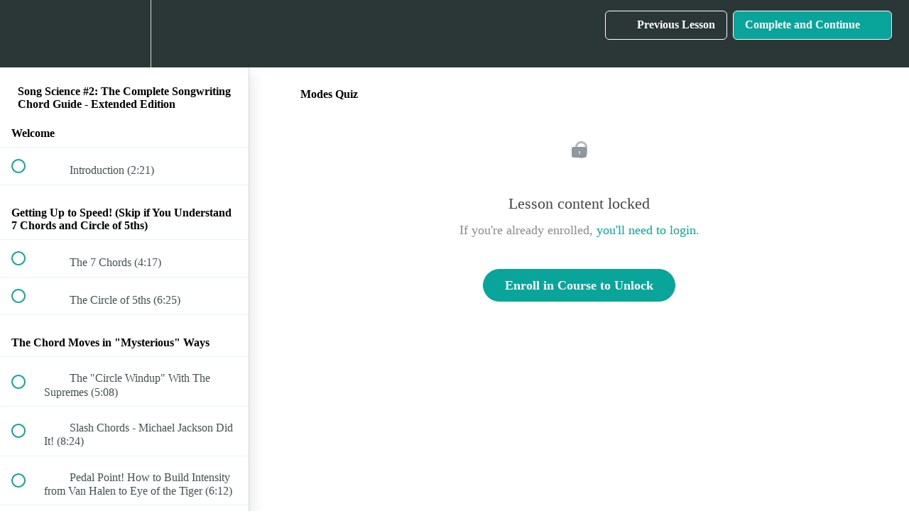

--- FILE ---
content_type: text/css
request_url: https://releases.transloadit.com/uppy/v4.18.0/uppy.min.css
body_size: 91758
content:
@charset "UTF-8";.uppy-Root{box-sizing:border-box;color:#333;font-family:-apple-system,system-ui,BlinkMacSystemFont,Segoe UI,Segoe UI Symbol,Segoe UI Emoji,Apple Color Emoji,Roboto,Helvetica,Arial,sans-serif;line-height:1;position:relative;text-align:left;-webkit-font-smoothing:antialiased;-moz-osx-font-smoothing:grayscale}.uppy-Root[dir=rtl],[dir=rtl] .uppy-Root{text-align:right}.uppy-Root *,.uppy-Root :after,.uppy-Root :before{box-sizing:inherit}.uppy-Root [hidden]{display:none}.uppy-u-reset{all:initial;-webkit-appearance:none;appearance:none;box-sizing:border-box;font-family:-apple-system,system-ui,BlinkMacSystemFont,Segoe UI,Segoe UI Symbol,Segoe UI Emoji,Apple Color Emoji,Roboto,Helvetica,Arial,sans-serif;line-height:1}[dir=rtl] .uppy-u-reset{text-align:right}.uppy-c-textInput{background-color:#fff;border:1px solid #ddd;border-radius:4px;font-family:inherit;font-size:14px;line-height:1.5;padding:6px 8px}.uppy-size--md .uppy-c-textInput{padding:8px 10px}.uppy-c-textInput:focus{border-color:#1269cf99;box-shadow:0 0 0 3px #1269cf26;outline:none}[data-uppy-theme=dark] .uppy-c-textInput{background-color:#333;border-color:#333;color:#eaeaea}[data-uppy-theme=dark] .uppy-c-textInput:focus{border-color:#525252;box-shadow:none}.uppy-c-icon{display:inline-block;max-height:100%;max-width:100%;overflow:hidden;fill:currentColor}.uppy-c-btn{align-items:center;color:inherit;display:inline-flex;font-family:inherit;font-size:inherit;font-weight:500;justify-content:center;line-height:1;transition-duration:.3s;transition-property:background-color,color;-webkit-user-select:none;user-select:none;white-space:nowrap}.uppy-c-btn,[dir=rtl] .uppy-c-btn{text-align:center}.uppy-c-btn:not(:disabled):not(.disabled){cursor:pointer}.uppy-c-btn::-moz-focus-inner{border:0}.uppy-c-btn-primary{background-color:#1269cf;border-radius:4px;color:#fff;font-size:14px;padding:10px 18px}.uppy-c-btn-primary:not(:disabled):hover{background-color:#0e51a0}.uppy-c-btn-primary:focus{box-shadow:0 0 0 3px #1269cf66;outline:none}.uppy-size--md .uppy-c-btn-primary{padding:13px 22px}[data-uppy-theme=dark] .uppy-c-btn-primary{color:#eaeaea}[data-uppy-theme=dark] .uppy-c-btn-primary:focus{outline:none}[data-uppy-theme=dark] .uppy-c-btn-primary::-moz-focus-inner{border:0}[data-uppy-theme=dark] .uppy-c-btn-primary:focus{box-shadow:0 0 0 2px #aae1ffd9}.uppy-c-btn-primary.uppy-c-btn--disabled{background-color:#8eb2db}.uppy-c-btn-link{background-color:initial;border-radius:4px;color:#525252;font-size:14px;line-height:1;padding:10px 15px}.uppy-c-btn-link:hover{color:#333}.uppy-c-btn-link:focus{box-shadow:0 0 0 3px #1269cf40;outline:none}.uppy-size--md .uppy-c-btn-link{padding:13px 18px}[data-uppy-theme=dark] .uppy-c-btn-link{color:#eaeaea}[data-uppy-theme=dark] .uppy-c-btn-link:focus{outline:none}[data-uppy-theme=dark] .uppy-c-btn-link::-moz-focus-inner{border:0}[data-uppy-theme=dark] .uppy-c-btn-link:focus{box-shadow:0 0 0 2px #aae1ffd9}[data-uppy-theme=dark] .uppy-c-btn-link:hover{color:#939393}.uppy-Informer{bottom:60px;left:0;position:absolute;right:0;text-align:center;z-index:1005}.uppy-Informer span>div{margin-bottom:6px}.uppy-Informer-animated{opacity:0;transform:translateY(350%);transition:all .3s ease-in;z-index:-1000}.uppy-Informer p{background-color:#757575;border-radius:18px;color:#fff;display:inline-block;font-size:12px;font-weight:400;line-height:1.4;margin:0;max-width:90%;padding:6px 15px}.uppy-size--md .uppy-Informer p{font-size:14px;line-height:1.3;max-width:500px;padding:10px 20px}[data-uppy-theme=dark] .uppy-Informer p{background-color:#333}[dir=ltr] .uppy-Informer p span{left:3px}[dir=rtl] .uppy-Informer p span{right:3px}[dir=ltr] .uppy-Informer p span{margin-left:-1px}[dir=rtl] .uppy-Informer p span{margin-right:-1px}.uppy-Informer p span{background-color:#fff;border-radius:50%;color:#525252;display:inline-block;font-size:10px;height:13px;line-height:12px;position:relative;top:-1px;vertical-align:middle;width:13px}.uppy-Informer p span:hover{cursor:help}.uppy-Informer p span:after{line-height:1.3;word-wrap:break-word}.uppy-Root [aria-label][role~=tooltip]{position:relative}.uppy-Root [aria-label][role~=tooltip]:after,.uppy-Root [aria-label][role~=tooltip]:before{-webkit-backface-visibility:hidden;backface-visibility:hidden;box-sizing:border-box;opacity:0;pointer-events:none;position:absolute;transform:translateZ(0);transform-origin:top;transition:all var(--microtip-transition-duration,.18s) var(--microtip-transition-easing,ease-in-out) var(--microtip-transition-delay,0s);will-change:transform;z-index:10}.uppy-Root [aria-label][role~=tooltip]:before{background-size:100% auto!important;content:""}.uppy-Root [aria-label][role~=tooltip]:after{background:#111111e6;border-radius:4px;box-sizing:initial;color:#fff;content:attr(aria-label);font-size:var(--microtip-font-size,13px);font-weight:var(--microtip-font-weight,normal);padding:.5em 1em;text-transform:var(--microtip-text-transform,none);white-space:nowrap}.uppy-Root [aria-label][role~=tooltip]:focus:after,.uppy-Root [aria-label][role~=tooltip]:focus:before,.uppy-Root [aria-label][role~=tooltip]:hover:after,.uppy-Root [aria-label][role~=tooltip]:hover:before{opacity:1;pointer-events:auto}.uppy-Root [role~=tooltip][data-microtip-position|=top]:before{background:url("data:image/svg+xml;charset=utf-8,%3Csvg xmlns='http://www.w3.org/2000/svg' width='36' height='12'%3E%3Cpath fill='rgba(17, 17, 17, 0.9)' d='M2.658 0h32.004c-6 0-11.627 12.002-16.002 12.002S8.594 0 2.658 0'/%3E%3C/svg%3E") no-repeat;bottom:100%;height:6px;left:50%;margin-bottom:5px;transform:translate3d(-50%,0,0);width:18px}.uppy-Root [role~=tooltip][data-microtip-position|=top]:after{bottom:100%;left:50%;margin-bottom:11px;transform:translate3d(-50%,0,0)}.uppy-Root [role~=tooltip][data-microtip-position=top]:hover:after,.uppy-Root [role~=tooltip][data-microtip-position|=top]:hover:before{transform:translate3d(-50%,-5px,0)}.uppy-Root [role~=tooltip][data-microtip-position=top-left]:after{bottom:100%;transform:translate3d(calc(-100% + 16px),0,0)}.uppy-Root [role~=tooltip][data-microtip-position=top-left]:hover:after{transform:translate3d(calc(-100% + 16px),-5px,0)}.uppy-Root [role~=tooltip][data-microtip-position=top-right]:after{bottom:100%;transform:translate3d(-16px,0,0)}.uppy-Root [role~=tooltip][data-microtip-position=top-right]:hover:after{transform:translate3d(-16px,-5px,0)}.uppy-Root [role~=tooltip][data-microtip-position|=bottom]:before{background:url("data:image/svg+xml;charset=utf-8,%3Csvg xmlns='http://www.w3.org/2000/svg' width='36' height='12'%3E%3Cpath fill='rgba(17, 17, 17, 0.9)' d='M33.342 12H1.338c6 0 11.627-12.002 16.002-12.002S27.406 12 33.342 12'/%3E%3C/svg%3E") no-repeat;bottom:auto;height:6px;left:50%;margin-bottom:0;margin-top:5px;top:100%;transform:translate3d(-50%,-10px,0);width:18px}.uppy-Root [role~=tooltip][data-microtip-position|=bottom]:after{left:50%;margin-top:11px;top:100%;transform:translate3d(-50%,-10px,0)}.uppy-Root [role~=tooltip][data-microtip-position=bottom]:hover:after,.uppy-Root [role~=tooltip][data-microtip-position|=bottom]:hover:before{transform:translate3d(-50%,0,0)}.uppy-Root [role~=tooltip][data-microtip-position=bottom-left]:after{top:100%;transform:translate3d(calc(-100% + 16px),-10px,0)}.uppy-Root [role~=tooltip][data-microtip-position=bottom-left]:hover:after{transform:translate3d(calc(-100% + 16px),0,0)}.uppy-Root [role~=tooltip][data-microtip-position=bottom-right]:after{top:100%;transform:translate3d(-16px,-10px,0)}.uppy-Root [role~=tooltip][data-microtip-position=bottom-right]:hover:after{transform:translate3d(-16px,0,0)}.uppy-Root [role~=tooltip][data-microtip-position=left]:after,.uppy-Root [role~=tooltip][data-microtip-position=left]:before{bottom:auto;left:auto;right:100%;top:50%;transform:translate3d(10px,-50%,0)}.uppy-Root [role~=tooltip][data-microtip-position=left]:before{background:url("data:image/svg+xml;charset=utf-8,%3Csvg xmlns='http://www.w3.org/2000/svg' width='12' height='36'%3E%3Cpath fill='rgba(17, 17, 17, 0.9)' d='M0 33.342V1.338c0 6 12.002 11.627 12.002 16.002S0 27.406 0 33.342'/%3E%3C/svg%3E") no-repeat;height:18px;margin-bottom:0;margin-right:5px;width:6px}.uppy-Root [role~=tooltip][data-microtip-position=left]:after{margin-right:11px}.uppy-Root [role~=tooltip][data-microtip-position=left]:hover:after,.uppy-Root [role~=tooltip][data-microtip-position=left]:hover:before{transform:translate3d(0,-50%,0)}.uppy-Root [role~=tooltip][data-microtip-position=right]:after,.uppy-Root [role~=tooltip][data-microtip-position=right]:before{bottom:auto;left:100%;top:50%;transform:translate3d(-10px,-50%,0)}.uppy-Root [role~=tooltip][data-microtip-position=right]:before{background:url("data:image/svg+xml;charset=utf-8,%3Csvg xmlns='http://www.w3.org/2000/svg' width='12' height='36'%3E%3Cpath fill='rgba(17, 17, 17, 0.9)' d='M12 2.658v32.004c0-6-12.002-11.627-12.002-16.002S12 8.594 12 2.658'/%3E%3C/svg%3E") no-repeat;height:18px;margin-bottom:0;margin-left:5px;width:6px}.uppy-Root [role~=tooltip][data-microtip-position=right]:after{margin-left:11px}.uppy-Root [role~=tooltip][data-microtip-position=right]:hover:after,.uppy-Root [role~=tooltip][data-microtip-position=right]:hover:before{transform:translate3d(0,-50%,0)}.uppy-Root [role~=tooltip][data-microtip-size=small]:after{white-space:normal;width:80px}.uppy-Root [role~=tooltip][data-microtip-size=medium]:after{white-space:normal;width:150px}.uppy-Root [role~=tooltip][data-microtip-size=large]:after{white-space:normal;width:260px}.uppy-StatusBar{background-color:#fff;color:#fff;display:flex;font-size:12px;font-weight:400;height:46px;line-height:40px;position:relative;transition:height .2s;z-index:1001}[data-uppy-theme=dark] .uppy-StatusBar{background-color:#1f1f1f}.uppy-StatusBar:before{background-color:#eaeaea;bottom:0;content:"";height:2px;left:0;position:absolute;right:0;top:0;width:100%}[data-uppy-theme=dark] .uppy-StatusBar:before{background-color:#757575}.uppy-StatusBar[aria-hidden=true]{height:0;overflow-y:hidden}.uppy-StatusBar.is-complete .uppy-StatusBar-progress{background-color:#1bb240}.uppy-StatusBar.is-error .uppy-StatusBar-progress{background-color:#e32437}.uppy-StatusBar.is-complete .uppy-StatusBar-statusIndicator{color:#1bb240}.uppy-StatusBar.is-error .uppy-StatusBar-statusIndicator{color:#e32437}.uppy-StatusBar:not([aria-hidden=true]).is-waiting{background-color:#fff;border-top:1px solid #eaeaea;height:65px}[data-uppy-theme=dark] .uppy-StatusBar:not([aria-hidden=true]).is-waiting{background-color:#1f1f1f;border-top:1px solid #333}.uppy-StatusBar-progress{background-color:#1269cf;height:2px;position:absolute;transition:background-color,width .3s ease-out;z-index:1001}.uppy-StatusBar-progress.is-indeterminate{animation:uppy-StatusBar-ProgressStripes 1s linear infinite;background-image:linear-gradient(45deg,#0000004d 25%,#0000 0,#0000 50%,#0000004d 0,#0000004d 75%,#0000 0,#0000);background-size:64px 64px}@keyframes uppy-StatusBar-ProgressStripes{0%{background-position:0 0}to{background-position:64px 0}}.uppy-StatusBar.is-postprocessing .uppy-StatusBar-progress,.uppy-StatusBar.is-preprocessing .uppy-StatusBar-progress{background-color:#f6a623}.uppy-StatusBar.is-waiting .uppy-StatusBar-progress{display:none}[dir=ltr] .uppy-StatusBar-content{padding-left:10px}[dir=rtl] .uppy-StatusBar-content{padding-right:10px}.uppy-StatusBar-content{align-items:center;color:#333;display:flex;height:100%;position:relative;text-overflow:ellipsis;white-space:nowrap;z-index:1002}[dir=ltr] .uppy-size--md .uppy-StatusBar-content{padding-left:15px}[dir=rtl] .uppy-size--md .uppy-StatusBar-content{padding-right:15px}[data-uppy-theme=dark] .uppy-StatusBar-content{color:#eaeaea}[dir=ltr] .uppy-StatusBar-status{padding-right:.3em}[dir=rtl] .uppy-StatusBar-status{padding-left:.3em}.uppy-StatusBar-status{display:flex;flex-direction:column;font-weight:400;justify-content:center;line-height:1.4}.uppy-StatusBar-statusPrimary{display:flex;font-weight:500;line-height:1}.uppy-StatusBar-statusPrimary button.uppy-StatusBar-details{margin-left:5px}[data-uppy-theme=dark] .uppy-StatusBar-statusPrimary{color:#eaeaea}.uppy-StatusBar-statusSecondary{color:#757575;display:inline-block;font-size:11px;line-height:1.2;margin-top:1px;white-space:nowrap}[data-uppy-theme=dark] .uppy-StatusBar-statusSecondary{color:#bbb}[dir=ltr] .uppy-StatusBar-statusSecondaryHint{margin-right:5px}[dir=rtl] .uppy-StatusBar-statusSecondaryHint{margin-left:5px}.uppy-StatusBar-statusSecondaryHint{display:inline-block;line-height:1;vertical-align:middle}[dir=ltr] .uppy-size--md .uppy-StatusBar-statusSecondaryHint{margin-right:8px}[dir=rtl] .uppy-size--md .uppy-StatusBar-statusSecondaryHint{margin-left:8px}[dir=ltr] .uppy-StatusBar-statusIndicator{margin-right:7px}[dir=rtl] .uppy-StatusBar-statusIndicator{margin-left:7px}.uppy-StatusBar-statusIndicator{color:#525252;position:relative;top:1px}.uppy-StatusBar-statusIndicator svg{vertical-align:text-bottom}[dir=ltr] .uppy-StatusBar-actions{right:10px}[dir=rtl] .uppy-StatusBar-actions{left:10px}.uppy-StatusBar-actions{align-items:center;bottom:0;display:flex;position:absolute;top:0;z-index:1004}.uppy-StatusBar.is-waiting .uppy-StatusBar-actions{background-color:#fafafa;height:100%;padding:0 15px;position:static;width:100%}[data-uppy-theme=dark] .uppy-StatusBar.is-waiting .uppy-StatusBar-actions{background-color:#1f1f1f}.uppy-StatusBar:not([aria-hidden=true]).is-waiting.has-ghosts{flex-direction:column;height:90px}.uppy-size--md .uppy-StatusBar:not([aria-hidden=true]).is-waiting.has-ghosts{flex-direction:row;height:65px}.uppy-StatusBar:not([aria-hidden=true]).is-waiting.has-ghosts .uppy-StatusBar-actions{flex-direction:column;justify-content:center}.uppy-size--md .uppy-StatusBar:not([aria-hidden=true]).is-waiting.has-ghosts .uppy-StatusBar-actions{flex-direction:row;justify-content:normal}.uppy-StatusBar-actionCircleBtn{cursor:pointer;line-height:1;margin:3px;opacity:.9}.uppy-StatusBar-actionCircleBtn:focus{outline:none}.uppy-StatusBar-actionCircleBtn::-moz-focus-inner{border:0}.uppy-StatusBar-actionCircleBtn:focus{box-shadow:0 0 0 3px #1269cf80}[data-uppy-theme=dark] .uppy-StatusBar-actionCircleBtn:focus{outline:none}[data-uppy-theme=dark] .uppy-StatusBar-actionCircleBtn::-moz-focus-inner{border:0}[data-uppy-theme=dark] .uppy-StatusBar-actionCircleBtn:focus{box-shadow:0 0 0 2px #aae1ffd9}.uppy-StatusBar-actionCircleBtn:hover{opacity:1}.uppy-StatusBar-actionCircleBtn:focus{border-radius:50%}.uppy-StatusBar-actionCircleBtn svg{vertical-align:bottom}.uppy-StatusBar-actionBtn{color:#1269cf;display:inline-block;font-size:10px;line-height:inherit;vertical-align:middle}.uppy-size--md .uppy-StatusBar-actionBtn{font-size:11px}.uppy-StatusBar-actionBtn--disabled{opacity:.4}[data-uppy-theme=dark] .uppy-StatusBar-actionBtn--disabled{opacity:.7}[dir=ltr] .uppy-StatusBar-actionBtn--retry{margin-right:6px}[dir=rtl] .uppy-StatusBar-actionBtn--retry{margin-left:6px}.uppy-StatusBar-actionBtn--retry{background-color:#ff4b23;border-radius:8px;color:#fff;height:16px;line-height:1;padding:1px 6px 3px 18px;position:relative}.uppy-StatusBar-actionBtn--retry:focus{outline:none}.uppy-StatusBar-actionBtn--retry::-moz-focus-inner{border:0}.uppy-StatusBar-actionBtn--retry:focus{box-shadow:0 0 0 3px #1269cf80}[data-uppy-theme=dark] .uppy-StatusBar-actionBtn--retry:focus{outline:none}[data-uppy-theme=dark] .uppy-StatusBar-actionBtn--retry::-moz-focus-inner{border:0}[data-uppy-theme=dark] .uppy-StatusBar-actionBtn--retry:focus{box-shadow:0 0 0 2px #aae1ffd9}.uppy-StatusBar-actionBtn--retry:hover{background-color:#f92d00}[dir=ltr] .uppy-StatusBar-actionBtn--retry svg{left:6px}[dir=rtl] .uppy-StatusBar-actionBtn--retry svg{right:6px}.uppy-StatusBar-actionBtn--retry svg{position:absolute;top:3px}.uppy-StatusBar.is-waiting .uppy-StatusBar-actionBtn--upload{background-color:#1bb240;color:#fff;font-size:14px;line-height:1;padding:15px 10px;width:100%}.uppy-StatusBar.is-waiting .uppy-StatusBar-actionBtn--upload:hover{background-color:#189c38}[data-uppy-theme=dark] .uppy-StatusBar.is-waiting .uppy-StatusBar-actionBtn--upload{background-color:#1c8b37}[data-uppy-theme=dark] .uppy-StatusBar.is-waiting .uppy-StatusBar-actionBtn--upload:hover{background-color:#18762f}.uppy-size--md .uppy-StatusBar.is-waiting .uppy-StatusBar-actionBtn--upload{padding:13px 22px;width:auto}.uppy-StatusBar.is-waiting .uppy-StatusBar-actionBtn--upload.uppy-StatusBar-actionBtn--disabled:hover{background-color:#1bb240;cursor:not-allowed}[data-uppy-theme=dark] .uppy-StatusBar.is-waiting .uppy-StatusBar-actionBtn--upload.uppy-StatusBar-actionBtn--disabled:hover{background-color:#1c8b37}.uppy-StatusBar:not(.is-waiting) .uppy-StatusBar-actionBtn--upload{background-color:initial;color:#1269cf}[dir=ltr] .uppy-StatusBar-actionBtn--uploadNewlyAdded{padding-right:3px}[dir=ltr] .uppy-StatusBar-actionBtn--uploadNewlyAdded,[dir=rtl] .uppy-StatusBar-actionBtn--uploadNewlyAdded{padding-left:3px}[dir=rtl] .uppy-StatusBar-actionBtn--uploadNewlyAdded{padding-right:3px}.uppy-StatusBar-actionBtn--uploadNewlyAdded{border-radius:3px;padding-bottom:1px}.uppy-StatusBar-actionBtn--uploadNewlyAdded:focus{outline:none}.uppy-StatusBar-actionBtn--uploadNewlyAdded::-moz-focus-inner{border:0}.uppy-StatusBar-actionBtn--uploadNewlyAdded:focus{box-shadow:0 0 0 3px #1269cf80}[data-uppy-theme=dark] .uppy-StatusBar-actionBtn--uploadNewlyAdded:focus{outline:none}[data-uppy-theme=dark] .uppy-StatusBar-actionBtn--uploadNewlyAdded::-moz-focus-inner{border:0}[data-uppy-theme=dark] .uppy-StatusBar-actionBtn--uploadNewlyAdded:focus{box-shadow:0 0 0 2px #aae1ffd9}.uppy-StatusBar.is-postprocessing .uppy-StatusBar-actionBtn--uploadNewlyAdded,.uppy-StatusBar.is-preprocessing .uppy-StatusBar-actionBtn--uploadNewlyAdded{display:none}.uppy-StatusBar-actionBtn--done{border-radius:3px;line-height:1;padding:7px 8px}.uppy-StatusBar-actionBtn--done:focus{outline:none}.uppy-StatusBar-actionBtn--done::-moz-focus-inner{border:0}.uppy-StatusBar-actionBtn--done:hover{color:#0e51a0}.uppy-StatusBar-actionBtn--done:focus{background-color:#dfe6f1}[data-uppy-theme=dark] .uppy-StatusBar-actionBtn--done:focus{background-color:#333}[data-uppy-theme=dark] .uppy-StatusBar-actionBtn--done{color:#02baf2}.uppy-size--md .uppy-StatusBar-actionBtn--done{font-size:14px}.uppy-StatusBar-serviceMsg{color:#000;font-size:11px;line-height:1.1;padding-left:10px}.uppy-size--md .uppy-StatusBar-serviceMsg{font-size:14px;padding-left:15px}[data-uppy-theme=dark] .uppy-StatusBar-serviceMsg{color:#eaeaea}.uppy-StatusBar-serviceMsg-ghostsIcon{left:6px;opacity:.5;position:relative;top:2px;vertical-align:text-bottom;width:10px}.uppy-size--md .uppy-StatusBar-serviceMsg-ghostsIcon{left:10px;top:1px;width:15px}[dir=ltr] .uppy-StatusBar-details{left:2px}[dir=rtl] .uppy-StatusBar-details{right:2px}.uppy-StatusBar-details{-webkit-appearance:none;appearance:none;background-color:#939393;border-radius:50%;color:#fff;cursor:help;display:inline-block;font-size:10px;font-weight:600;height:13px;line-height:12px;position:relative;text-align:center;top:0;vertical-align:middle;width:13px}.uppy-StatusBar-details:after{line-height:1.3;word-wrap:break-word}[dir=ltr] .uppy-StatusBar-spinner{margin-right:10px}[dir=rtl] .uppy-StatusBar-spinner{margin-left:10px}.uppy-StatusBar-spinner{animation-duration:1s;animation-iteration-count:infinite;animation-name:uppy-StatusBar-spinnerAnimation;animation-timing-function:linear;fill:#1269cf}.uppy-StatusBar.is-postprocessing .uppy-StatusBar-spinner,.uppy-StatusBar.is-preprocessing .uppy-StatusBar-spinner{fill:#f6a623}@keyframes uppy-StatusBar-spinnerAnimation{0%{transform:rotate(0deg)}to{transform:rotate(1turn)}}.uppy-ProviderBrowser-viewType--grid ul.uppy-ProviderBrowser-list,.uppy-ProviderBrowser-viewType--unsplash ul.uppy-ProviderBrowser-list{align-items:flex-start;display:flex;flex-direction:row;flex-wrap:wrap;justify-content:space-between;padding:6px}.uppy-ProviderBrowser-viewType--grid ul.uppy-ProviderBrowser-list:after,.uppy-ProviderBrowser-viewType--unsplash ul.uppy-ProviderBrowser-list:after{content:"";flex:auto}.uppy-ProviderBrowser-viewType--grid li.uppy-ProviderBrowserItem,.uppy-ProviderBrowser-viewType--unsplash li.uppy-ProviderBrowserItem{margin:0;position:relative;width:50%}.uppy-size--md .uppy-ProviderBrowser-viewType--grid li.uppy-ProviderBrowserItem,.uppy-size--md .uppy-ProviderBrowser-viewType--unsplash li.uppy-ProviderBrowserItem{width:33.3333%}.uppy-size--lg .uppy-ProviderBrowser-viewType--grid li.uppy-ProviderBrowserItem,.uppy-size--lg .uppy-ProviderBrowser-viewType--unsplash li.uppy-ProviderBrowserItem{width:25%}.uppy-ProviderBrowser-viewType--grid li.uppy-ProviderBrowserItem:before,.uppy-ProviderBrowser-viewType--unsplash li.uppy-ProviderBrowserItem:before{content:"";display:block;padding-top:100%}.uppy-ProviderBrowser-viewType--grid li.uppy-ProviderBrowserItem--selected img,.uppy-ProviderBrowser-viewType--grid li.uppy-ProviderBrowserItem--selected svg,.uppy-ProviderBrowser-viewType--unsplash li.uppy-ProviderBrowserItem--selected img,.uppy-ProviderBrowser-viewType--unsplash li.uppy-ProviderBrowserItem--selected svg{opacity:.85}.uppy-ProviderBrowser-viewType--grid li.uppy-ProviderBrowserItem--disabled,.uppy-ProviderBrowser-viewType--unsplash li.uppy-ProviderBrowserItem--disabled{opacity:.5}.uppy-ProviderBrowser-viewType--grid li.uppy-ProviderBrowserItem--noPreview .uppy-ProviderBrowserItem-inner,.uppy-ProviderBrowser-viewType--unsplash li.uppy-ProviderBrowserItem--noPreview .uppy-ProviderBrowserItem-inner{background-color:#93939333}[data-uppy-theme=dark] .uppy-ProviderBrowser-viewType--grid li.uppy-ProviderBrowserItem--noPreview .uppy-ProviderBrowserItem-inner,[data-uppy-theme=dark] .uppy-ProviderBrowser-viewType--unsplash li.uppy-ProviderBrowserItem--noPreview .uppy-ProviderBrowserItem-inner{background-color:#eaeaea33}.uppy-ProviderBrowser-viewType--grid li.uppy-ProviderBrowserItem--noPreview svg,.uppy-ProviderBrowser-viewType--unsplash li.uppy-ProviderBrowserItem--noPreview svg{height:30%;width:30%;fill:#000000b3}[data-uppy-theme=dark] .uppy-ProviderBrowser-viewType--grid li.uppy-ProviderBrowserItem--noPreview svg,[data-uppy-theme=dark] .uppy-ProviderBrowser-viewType--unsplash li.uppy-ProviderBrowserItem--noPreview svg{fill:#fffc}.uppy-ProviderBrowser-viewType--grid .uppy-ProviderBrowserItem-inner,.uppy-ProviderBrowser-viewType--unsplash .uppy-ProviderBrowserItem-inner{border-radius:4px;bottom:7px;height:calc(100% - 14px);left:7px;overflow:hidden;position:absolute;right:7px;text-align:center;top:7px;width:calc(100% - 14px)}@media (hover:none){.uppy-ProviderBrowser-viewType--grid .uppy-ProviderBrowserItem-inner .uppy-ProviderBrowserItem-author,.uppy-ProviderBrowser-viewType--unsplash .uppy-ProviderBrowserItem-inner .uppy-ProviderBrowserItem-author{display:block}}[data-uppy-theme=dark] .uppy-ProviderBrowser-viewType--grid .uppy-ProviderBrowserItem-inner,[data-uppy-theme=dark] .uppy-ProviderBrowser-viewType--unsplash .uppy-ProviderBrowserItem-inner{box-shadow:0 0 0 3px #aae1ffb3}.uppy-ProviderBrowser-viewType--grid .uppy-ProviderBrowserItem-inner img,.uppy-ProviderBrowser-viewType--unsplash .uppy-ProviderBrowserItem-inner img{border-radius:4px;height:100%;object-fit:cover;width:100%}.uppy-ProviderBrowser-viewType--grid .uppy-ProviderBrowserItem-author,.uppy-ProviderBrowser-viewType--unsplash .uppy-ProviderBrowserItem-author{background:#0000004d;bottom:0;color:#fff;display:none;font-size:12px;font-weight:500;left:0;margin:0;padding:5px;position:absolute;text-decoration:none;width:100%}.uppy-ProviderBrowser-viewType--grid .uppy-ProviderBrowserItem-author:hover,.uppy-ProviderBrowser-viewType--unsplash .uppy-ProviderBrowserItem-author:hover{background:#0006;text-decoration:underline}.uppy-ProviderBrowser-viewType--grid .uppy-ProviderBrowserItem-checkbox,.uppy-ProviderBrowser-viewType--unsplash .uppy-ProviderBrowserItem-checkbox{background-color:#1269cf;border-radius:50%;height:26px;opacity:0;position:absolute;right:16px;top:16px;width:26px;z-index:1002}[dir=ltr] .uppy-ProviderBrowser-viewType--grid .uppy-ProviderBrowserItem-checkbox:after,[dir=ltr] .uppy-ProviderBrowser-viewType--unsplash .uppy-ProviderBrowserItem-checkbox:after{left:7px}[dir=rtl] .uppy-ProviderBrowser-viewType--grid .uppy-ProviderBrowserItem-checkbox:after,[dir=rtl] .uppy-ProviderBrowser-viewType--unsplash .uppy-ProviderBrowserItem-checkbox:after{right:7px}.uppy-ProviderBrowser-viewType--grid .uppy-ProviderBrowserItem-checkbox:after,.uppy-ProviderBrowser-viewType--unsplash .uppy-ProviderBrowserItem-checkbox:after{height:7px;top:8px;width:12px}.uppy-ProviderBrowser-viewType--grid .uppy-ProviderBrowserItem--is-checked .uppy-ProviderBrowserItem-checkbox,.uppy-ProviderBrowser-viewType--unsplash .uppy-ProviderBrowserItem--is-checked .uppy-ProviderBrowserItem-checkbox{opacity:1}.uppy-ProviderBrowser-viewType--grid .uppy-ProviderBrowserItem-checkbox--grid:focus+label .uppy-ProviderBrowserItem-author,.uppy-ProviderBrowser-viewType--grid .uppy-ProviderBrowserItem-checkbox--grid:hover+label .uppy-ProviderBrowserItem-author,.uppy-ProviderBrowser-viewType--unsplash .uppy-ProviderBrowserItem-checkbox--grid:focus+label .uppy-ProviderBrowserItem-author,.uppy-ProviderBrowser-viewType--unsplash .uppy-ProviderBrowserItem-checkbox--grid:hover+label .uppy-ProviderBrowserItem-author{display:block}.uppy-ProviderBrowser-viewType--grid .uppy-ProviderBrowserItem-checkbox--grid:focus+label,.uppy-ProviderBrowser-viewType--unsplash .uppy-ProviderBrowserItem-checkbox--grid:focus+label{box-shadow:0 0 0 3px #1269cf80}.uppy-ProviderBrowser-viewType--grid .uppy-ProviderBrowserItem-checkbox--grid:focus+label:focus,.uppy-ProviderBrowser-viewType--unsplash .uppy-ProviderBrowserItem-checkbox--grid:focus+label:focus{outline:none}.uppy-ProviderBrowser-viewType--grid .uppy-ProviderBrowserItem-checkbox--grid:focus+label::-moz-focus-inner,.uppy-ProviderBrowser-viewType--unsplash .uppy-ProviderBrowserItem-checkbox--grid:focus+label::-moz-focus-inner{border:0}.uppy-ProviderBrowser-viewType--list{background-color:#fff}[data-uppy-theme=dark] .uppy-ProviderBrowser-viewType--list{background-color:#1f1f1f}.uppy-ProviderBrowser-viewType--list li.uppy-ProviderBrowserItem{align-items:center;display:flex;margin:0;padding:7px 15px}[data-uppy-theme=dark] .uppy-ProviderBrowser-viewType--list li.uppy-ProviderBrowserItem{color:#eaeaea}.uppy-ProviderBrowser-viewType--list li.uppy-ProviderBrowserItem--disabled{opacity:.6}[dir=ltr] .uppy-ProviderBrowser-viewType--list .uppy-ProviderBrowserItem-checkbox{margin-right:15px}[dir=rtl] .uppy-ProviderBrowser-viewType--list .uppy-ProviderBrowserItem-checkbox{margin-left:15px}.uppy-ProviderBrowser-viewType--list .uppy-ProviderBrowserItem-checkbox{background-color:#fff;border:1px solid #cfcfcf;border-radius:3px;height:17px;width:17px}.uppy-ProviderBrowser-viewType--list .uppy-ProviderBrowserItem-checkbox:focus{border:1px solid #1269cf;box-shadow:0 0 0 3px #1269cf40;outline:none}[dir=ltr] .uppy-ProviderBrowser-viewType--list .uppy-ProviderBrowserItem-checkbox:after{left:3px}[dir=rtl] .uppy-ProviderBrowser-viewType--list .uppy-ProviderBrowserItem-checkbox:after{right:3px}.uppy-ProviderBrowser-viewType--list .uppy-ProviderBrowserItem-checkbox:after{height:5px;opacity:0;top:4px;width:9px}[data-uppy-theme=dark] .uppy-ProviderBrowser-viewType--list .uppy-ProviderBrowserItem-checkbox:focus{border-color:#02baf2b3;box-shadow:0 0 0 3px #02baf233}.uppy-ProviderBrowser-viewType--list .uppy-ProviderBrowserItem--is-checked .uppy-ProviderBrowserItem-checkbox,.uppy-ProviderBrowser-viewType--list .uppy-ProviderBrowserItem--is-partial .uppy-ProviderBrowserItem-checkbox{background-color:#1269cf;border-color:#1269cf}.uppy-ProviderBrowser-viewType--list .uppy-ProviderBrowserItem--is-checked .uppy-ProviderBrowserItem-checkbox:after,.uppy-ProviderBrowser-viewType--list .uppy-ProviderBrowserItem--is-partial .uppy-ProviderBrowserItem-checkbox:after{opacity:1}.uppy-ProviderBrowser-viewType--list .uppy-ProviderBrowserItem-inner{align-items:center;color:inherit;display:flex;font-family:-apple-system,system-ui,BlinkMacSystemFont,Segoe UI,Segoe UI Symbol,Segoe UI Emoji,Apple Color Emoji,Roboto,Helvetica,Arial,sans-serif;overflow:hidden;padding:2px;text-overflow:ellipsis;white-space:nowrap}.uppy-ProviderBrowser-viewType--list .uppy-ProviderBrowserItem-inner:focus{outline:none;text-decoration:underline}[dir=ltr] .uppy-ProviderBrowser-viewType--list .uppy-ProviderBrowserItem-inner img,[dir=ltr] .uppy-ProviderBrowser-viewType--list .uppy-ProviderBrowserItem-inner svg{margin-right:8px}[dir=rtl] .uppy-ProviderBrowser-viewType--list .uppy-ProviderBrowserItem-inner img,[dir=rtl] .uppy-ProviderBrowser-viewType--list .uppy-ProviderBrowserItem-inner svg{margin-left:8px}.uppy-ProviderBrowser-viewType--list .uppy-ProviderBrowserItem-inner span{line-height:1.2;overflow:hidden;text-overflow:ellipsis;white-space:nowrap}.uppy-ProviderBrowser-viewType--list .uppy-ProviderBrowserItem--disabled .uppy-ProviderBrowserItem-inner{cursor:default}[dir=ltr] .uppy-ProviderBrowser-viewType--list .uppy-ProviderBrowserItem-iconWrap{margin-right:7px}[dir=rtl] .uppy-ProviderBrowser-viewType--list .uppy-ProviderBrowserItem-iconWrap{margin-left:7px}.uppy-ProviderBrowser-viewType--list .uppy-ProviderBrowserItem-iconWrap{width:20px}.uppy-ProviderBrowserItem-checkbox{cursor:pointer;flex-shrink:0;position:relative}.uppy-ProviderBrowserItem-checkbox:disabled,.uppy-ProviderBrowserItem-checkbox:disabled:after{cursor:default}[data-uppy-theme=dark] .uppy-ProviderBrowserItem-checkbox{background-color:#1f1f1f;border-color:#939393}[data-uppy-theme=dark] .uppy-ProviderBrowserItem--is-checked .uppy-ProviderBrowserItem-checkbox{background-color:#333}.uppy-ProviderBrowserItem--is-checked .uppy-ProviderBrowserItem-checkbox:after{border-bottom:2px solid #eaeaea;border-left:2px solid #eaeaea;content:"";cursor:pointer;position:absolute;transform:rotate(-45deg)}.uppy-ProviderBrowserItem--is-partial .uppy-ProviderBrowserItem-checkbox:after{background-color:#eaeaea!important;content:""!important;height:2px!important;left:20%!important;position:absolute!important;right:20%!important;top:50%!important;transform:translateY(-50%)!important}.uppy-SearchProvider{align-items:center;display:flex;flex:1;flex-direction:column;height:100%;justify-content:center;width:100%}[data-uppy-theme=dark] .uppy-SearchProvider{background-color:#1f1f1f}.uppy-SearchProvider-input{margin-bottom:15px;max-width:650px;width:90%}.uppy-size--md .uppy-SearchProvider-input{margin-bottom:20px}.uppy-SearchProvider-input::-webkit-search-cancel-button{display:none}.uppy-SearchProvider-searchButton{padding:13px 25px}.uppy-size--md .uppy-SearchProvider-searchButton{padding:13px 30px}.uppy-DashboardContent-panelBody{align-items:center;display:flex;flex:1;justify-content:center}[data-uppy-theme=dark] .uppy-DashboardContent-panelBody{background-color:#1f1f1f}.uppy-Provider-auth,.uppy-Provider-empty,.uppy-Provider-error,.uppy-Provider-loading{align-items:center;color:#939393;display:flex;flex:1;flex-flow:column wrap;justify-content:center}.uppy-Provider-empty{color:#939393}.uppy-Provider-authIcon svg{height:75px;width:100px}.uppy-Provider-authTitle{color:#757575;font-size:17px;font-weight:400;line-height:1.4;margin-bottom:30px;max-width:500px;padding:0 15px;text-align:center}.uppy-size--md .uppy-Provider-authTitle{font-size:20px}[data-uppy-theme=dark] .uppy-Provider-authTitle{color:#cfcfcf}.uppy-Provider-btn-google{align-items:center;background:#4285f4;display:flex;padding:8px 12px!important}.uppy-Provider-btn-google:hover{background-color:#1266f1}.uppy-Provider-btn-google:focus{box-shadow:0 0 0 3px #4285f466;outline:none}.uppy-Provider-btn-google svg{margin-right:8px}[dir=ltr] .uppy-Provider-breadcrumbs{text-align:left}[dir=rtl] .uppy-Provider-breadcrumbs{text-align:right}.uppy-Provider-breadcrumbs{color:#525252;flex:1;font-size:12px;margin-bottom:10px}.uppy-size--md .uppy-Provider-breadcrumbs{margin-bottom:0}[data-uppy-theme=dark] .uppy-Provider-breadcrumbs{color:#eaeaea}[dir=ltr] .uppy-Provider-breadcrumbsIcon{margin-right:4px}[dir=rtl] .uppy-Provider-breadcrumbsIcon{margin-left:4px}.uppy-Provider-breadcrumbsIcon{color:#525252;display:inline-block;line-height:1;vertical-align:middle}.uppy-Provider-breadcrumbsIcon svg{height:13px;width:13px;fill:#525252}.uppy-Provider-breadcrumbs button{border-radius:3px;display:inline-block;line-height:inherit;padding:4px}.uppy-Provider-breadcrumbs button:focus{outline:none}.uppy-Provider-breadcrumbs button::-moz-focus-inner{border:0}.uppy-Provider-breadcrumbs button:hover{color:#0e51a0}.uppy-Provider-breadcrumbs button:focus{background-color:#dfe6f1}[data-uppy-theme=dark] .uppy-Provider-breadcrumbs button:focus{background-color:#333}.uppy-Provider-breadcrumbs button:not(:last-of-type){text-decoration:underline}.uppy-Provider-breadcrumbs button:last-of-type{color:#333;cursor:normal;font-weight:500;pointer-events:none}.uppy-Provider-breadcrumbs button:hover{cursor:pointer}[data-uppy-theme=dark] .uppy-Provider-breadcrumbs button{color:#eaeaea}.uppy-ProviderBrowser{display:flex;flex:1;flex-direction:column;font-size:14px;font-weight:400;height:100%}.uppy-ProviderBrowser-user{color:#333;font-weight:500;margin:0 8px 0 0}[data-uppy-theme=dark] .uppy-ProviderBrowser-user{color:#eaeaea}[dir=ltr] .uppy-ProviderBrowser-user:after{left:4px}[dir=rtl] .uppy-ProviderBrowser-user:after{right:4px}.uppy-ProviderBrowser-user:after{color:#939393;content:"·";font-weight:400;position:relative}.uppy-ProviderBrowser-header{border-bottom:1px solid #eaeaea;position:relative;z-index:1001}[data-uppy-theme=dark] .uppy-ProviderBrowser-header{border-bottom:1px solid #333}.uppy-ProviderBrowser-headerBar{background-color:#fafafa;color:#757575;font-size:12px;line-height:1.4;padding:7px 15px;z-index:1001}.uppy-size--md .uppy-ProviderBrowser-headerBar{align-items:center;display:flex}[data-uppy-theme=dark] .uppy-ProviderBrowser-headerBar{background-color:#1f1f1f}.uppy-ProviderBrowser-headerBar--simple{display:block;justify-content:center;text-align:center}.uppy-ProviderBrowser-headerBar--simple .uppy-Provider-breadcrumbsWrap{display:inline-block;flex:none;vertical-align:middle}.uppy-ProviderBrowser-searchFilter{align-items:center;display:flex;height:30px;margin-bottom:15px;margin-top:15px;padding-left:8px;padding-right:8px;position:relative;width:100%}[dir=ltr] .uppy-ProviderBrowser-searchFilterInput{padding-left:30px}[dir=ltr] .uppy-ProviderBrowser-searchFilterInput,[dir=rtl] .uppy-ProviderBrowser-searchFilterInput{padding-right:30px}[dir=rtl] .uppy-ProviderBrowser-searchFilterInput{padding-left:30px}.uppy-ProviderBrowser-searchFilterInput{background-color:#eaeaea;border:0;border-radius:4px;color:#333;font-family:-apple-system,system-ui,BlinkMacSystemFont,Segoe UI,Segoe UI Symbol,Segoe UI Emoji,Apple Color Emoji,Roboto,Helvetica,Arial,sans-serif;font-size:13px;height:30px;line-height:1.4;outline:0;width:100%;z-index:1001}.uppy-ProviderBrowser-searchFilterInput::-webkit-search-cancel-button{display:none}[data-uppy-theme=dark] .uppy-ProviderBrowser-searchFilterInput{background-color:#1f1f1f;color:#eaeaea}.uppy-ProviderBrowser-searchFilterInput:focus{background-color:#cfcfcf;border:0}[data-uppy-theme=dark] .uppy-ProviderBrowser-searchFilterInput:focus{background-color:#333}[dir=ltr] .uppy-ProviderBrowser-searchFilterIcon{left:16px}[dir=rtl] .uppy-ProviderBrowser-searchFilterIcon{right:16px}.uppy-ProviderBrowser-searchFilterIcon{color:#757575;height:12px;position:absolute;width:12px;z-index:1002}.uppy-ProviderBrowser-searchFilterInput::placeholder{color:#939393;opacity:1}[dir=ltr] .uppy-ProviderBrowser-searchFilterReset{right:16px}[dir=rtl] .uppy-ProviderBrowser-searchFilterReset{left:16px}.uppy-ProviderBrowser-searchFilterReset{border-radius:3px;color:#939393;cursor:pointer;height:22px;padding:6px;position:absolute;width:22px;z-index:1002}.uppy-ProviderBrowser-searchFilterReset:focus{outline:none}.uppy-ProviderBrowser-searchFilterReset::-moz-focus-inner{border:0}.uppy-ProviderBrowser-searchFilterReset:focus{box-shadow:0 0 0 3px #1269cf80}.uppy-ProviderBrowser-searchFilterReset:hover{color:#757575}.uppy-ProviderBrowser-searchFilterReset svg{vertical-align:text-top}.uppy-ProviderBrowser-userLogout{border-radius:3px;color:#1269cf;cursor:pointer;line-height:inherit;padding:4px}.uppy-ProviderBrowser-userLogout:focus{outline:none}.uppy-ProviderBrowser-userLogout::-moz-focus-inner{border:0}.uppy-ProviderBrowser-userLogout:hover{color:#0e51a0}.uppy-ProviderBrowser-userLogout:focus{background-color:#dfe6f1}[data-uppy-theme=dark] .uppy-ProviderBrowser-userLogout:focus{background-color:#333}.uppy-ProviderBrowser-userLogout:hover{text-decoration:underline}[data-uppy-theme=dark] .uppy-ProviderBrowser-userLogout{color:#eaeaea}.uppy-ProviderBrowser-body{flex:1;position:relative}.uppy-ProviderBrowser-list{background-color:#fff;border-spacing:0;bottom:0;display:block;flex:1;height:100%;left:0;list-style:none;margin:0;overflow-x:hidden;overflow-y:auto;padding:0;position:absolute;right:0;top:0;width:100%;-webkit-overflow-scrolling:touch}[data-uppy-theme=dark] .uppy-ProviderBrowser-list{background-color:#1f1f1f}.uppy-ProviderBrowser-list:focus{outline:none}.uppy-ProviderBrowserItem-inner{cursor:pointer;font-size:13px;font-weight:500}.uppy-ProviderBrowser-footer{align-items:center;background-color:#fff;border-top:1px solid #eaeaea;display:flex;justify-content:space-between;padding:15px}[dir=ltr] .uppy-ProviderBrowser-footer button{margin-right:8px}[dir=rtl] .uppy-ProviderBrowser-footer button{margin-left:8px}[data-uppy-theme=dark] .uppy-ProviderBrowser-footer{background-color:#1f1f1f;border-top:1px solid #333}.uppy-ProviderBrowser-footer-buttons{flex-shrink:0}.uppy-ProviderBrowser-footer-error{color:#e32437;line-height:18px}@media (max-width:426px){.uppy-ProviderBrowser-footer{align-items:stretch;flex-direction:column-reverse}.uppy-ProviderBrowser-footer-error{padding-bottom:10px}}.picker-dialog-bg{z-index:20000!important}.picker-dialog{z-index:20001!important}.uppy-Dashboard-Item-previewInnerWrap{align-items:center;border-radius:3px;box-shadow:0 0 2px 0 #0006;display:flex;flex-direction:column;height:100%;justify-content:center;overflow:hidden;position:relative;width:100%}.uppy-size--md .uppy-Dashboard-Item-previewInnerWrap{box-shadow:0 1px 2px #00000026}.uppy-Dashboard--singleFile .uppy-Dashboard-Item-previewInnerWrap{box-shadow:none}.uppy-Dashboard-Item-previewInnerWrap:after{background-color:#000000a6;bottom:0;content:"";display:none;left:0;position:absolute;right:0;top:0;z-index:1001}.uppy-Dashboard-Item-previewLink{bottom:0;left:0;position:absolute;right:0;top:0;z-index:1002}.uppy-Dashboard-Item-previewLink:focus{box-shadow:inset 0 0 0 3px #579df0}[data-uppy-theme=dark] .uppy-Dashboard-Item-previewLink:focus{box-shadow:inset 0 0 0 3px #016c8d}.uppy-Dashboard-Item-preview img.uppy-Dashboard-Item-previewImg{border-radius:3px;height:100%;object-fit:cover;transform:translateZ(0);width:100%}.uppy-Dashboard--singleFile .uppy-Dashboard-Item-preview img.uppy-Dashboard-Item-previewImg{height:auto;max-height:100%;max-width:100%;object-fit:contain;padding:10px;width:auto}.uppy-Dashboard-Item-progress{color:#fff;left:50%;position:absolute;text-align:center;top:50%;transform:translate(-50%,-50%);transition:all .35 ease;width:120px;z-index:1002}.uppy-Dashboard-Item-progressIndicator{color:#fff;display:inline-block;height:38px;opacity:.9;width:38px}.uppy-size--md .uppy-Dashboard-Item-progressIndicator{height:55px;width:55px}button.uppy-Dashboard-Item-progressIndicator{cursor:pointer}button.uppy-Dashboard-Item-progressIndicator:focus{outline:none}button.uppy-Dashboard-Item-progressIndicator::-moz-focus-inner{border:0}button.uppy-Dashboard-Item-progressIndicator:focus .uppy-Dashboard-Item-progressIcon--bg,button.uppy-Dashboard-Item-progressIndicator:focus .uppy-Dashboard-Item-progressIcon--retry{fill:#579df0}.uppy-Dashboard-Item-progressIcon--circle{height:100%;width:100%}.uppy-Dashboard-Item-progressIcon--bg{stroke:#fff6}.uppy-Dashboard-Item-progressIcon--progress{transition:stroke-dashoffset .5s ease-out;stroke:#fff}.uppy-Dashboard-Item-progressIcon--play{transition:all .2s;fill:#fff;stroke:#fff}.uppy-Dashboard-Item-progressIcon--cancel{transition:all .2s;fill:#fff}.uppy-Dashboard-Item-progressIcon--pause{transition:all .2s;fill:#fff;stroke:#fff}.uppy-Dashboard-Item-progressIcon--check{transition:all .2s;fill:#fff}.uppy-Dashboard-Item-progressIcon--retry{fill:#fff}[dir=ltr] .uppy-Dashboard-Item.is-complete .uppy-Dashboard-Item-progress{right:-8px}[dir=rtl] .uppy-Dashboard-Item.is-complete .uppy-Dashboard-Item-progress{left:-8px}[dir=ltr] .uppy-Dashboard-Item.is-complete .uppy-Dashboard-Item-progress{left:auto}[dir=rtl] .uppy-Dashboard-Item.is-complete .uppy-Dashboard-Item-progress{right:auto}.uppy-Dashboard-Item.is-complete .uppy-Dashboard-Item-progress{top:-9px;transform:none;width:auto}.uppy-Dashboard-Item.is-error .uppy-Dashboard-Item-progressIndicator{height:18px;width:18px}.uppy-size--md .uppy-Dashboard-Item.is-error .uppy-Dashboard-Item-progressIndicator{height:28px;width:28px}.uppy-Dashboard-Item.is-complete .uppy-Dashboard-Item-progressIndicator{height:18px;opacity:1;width:18px}.uppy-size--md .uppy-Dashboard-Item.is-complete .uppy-Dashboard-Item-progressIndicator{height:22px;width:22px}.uppy-Dashboard-Item.is-processing .uppy-Dashboard-Item-progress{opacity:0}[dir=ltr] .uppy-Dashboard-Item-fileInfo{padding-right:5px}[dir=rtl] .uppy-Dashboard-Item-fileInfo{padding-left:5px}[dir=ltr] .uppy-Dashboard--singleFile .uppy-Dashboard-Item-fileInfo{padding-right:10px}[dir=rtl] .uppy-Dashboard--singleFile .uppy-Dashboard-Item-fileInfo{padding-left:10px}[dir=ltr] .uppy-size--md.uppy-Dashboard--singleFile .uppy-Dashboard-Item-fileInfo{padding-right:15px}[dir=rtl] .uppy-size--md.uppy-Dashboard--singleFile .uppy-Dashboard-Item-fileInfo{padding-left:15px}.uppy-Dashboard-Item-name{font-size:12px;font-weight:500;line-height:1.3;margin-bottom:5px;word-wrap:anywhere;word-break:break-all}[data-uppy-theme=dark] .uppy-Dashboard-Item-name{color:#eaeaea}.uppy-size--md.uppy-Dashboard--singleFile .uppy-Dashboard-Item-name{font-size:14px;line-height:1.4}.uppy-Dashboard-Item-fileName{align-items:baseline;display:flex}.uppy-Dashboard-Item-fileName button{margin-left:5px}.uppy-Dashboard-Item-author{color:#757575;display:inline-block;font-size:11px;font-weight:400;line-height:1;margin-bottom:5px;vertical-align:bottom}.uppy-Dashboard-Item-author a{color:#757575}.uppy-Dashboard-Item-status{color:#757575;font-size:11px;font-weight:400;line-height:1}[data-uppy-theme=dark] .uppy-Dashboard-Item-status{color:#bbb}.uppy-Dashboard-Item-statusSize{display:inline-block;margin-bottom:5px;text-transform:uppercase;vertical-align:bottom}.uppy-Dashboard-Item-reSelect{color:#1269cf;font-family:inherit;font-size:inherit;font-weight:600}.uppy-Dashboard-Item-errorMessage{background-color:#fdeff1;color:#a51523;font-size:11px;font-weight:500;line-height:1.3;padding:5px 6px}.uppy-Dashboard-Item-errorMessageBtn{color:#a51523;cursor:pointer;font-size:11px;font-weight:500;text-decoration:underline}.uppy-Dashboard-Item-preview .uppy-Dashboard-Item-errorMessage{display:none}.uppy-size--md .uppy-Dashboard-Item-preview .uppy-Dashboard-Item-errorMessage{border-bottom-left-radius:3px;border-bottom-right-radius:3px;border-top:1px solid #f7c2c8;bottom:0;display:block;left:0;line-height:1.4;padding:6px 8px;position:absolute;right:0}.uppy-Dashboard-Item-fileInfo .uppy-Dashboard-Item-errorMessage{border:1px solid #f7c2c8;border-radius:3px;display:inline-block;position:static}.uppy-size--md .uppy-Dashboard-Item-fileInfo .uppy-Dashboard-Item-errorMessage{display:none}.uppy-Dashboard-Item-action{color:#939393;cursor:pointer}.uppy-Dashboard-Item-action:focus{outline:none}.uppy-Dashboard-Item-action::-moz-focus-inner{border:0}.uppy-Dashboard-Item-action:focus{box-shadow:0 0 0 3px #1269cf80}.uppy-Dashboard-Item-action:hover{color:#1f1f1f;opacity:1}[data-uppy-theme=dark] .uppy-Dashboard-Item-action{color:#cfcfcf}[data-uppy-theme=dark] .uppy-Dashboard-Item-action:focus{outline:none}[data-uppy-theme=dark] .uppy-Dashboard-Item-action::-moz-focus-inner{border:0}[data-uppy-theme=dark] .uppy-Dashboard-Item-action:focus{box-shadow:0 0 0 2px #aae1ffd9}[data-uppy-theme=dark] .uppy-Dashboard-Item-action:hover{color:#eaeaea}.uppy-Dashboard-Item-action--remove{color:#1f1f1f;opacity:.95}.uppy-Dashboard-Item-action--remove:hover{color:#000;opacity:1}[dir=ltr] .uppy-size--md .uppy-Dashboard-Item-action--remove{right:-8px}[dir=rtl] .uppy-size--md .uppy-Dashboard-Item-action--remove{left:-8px}.uppy-size--md .uppy-Dashboard-Item-action--remove{height:18px;padding:0;position:absolute;top:-8px;width:18px;z-index:1002}.uppy-size--md .uppy-Dashboard-Item-action--remove:focus{border-radius:50%}[dir=ltr] .uppy-Dashboard--singleFile.uppy-size--height-md .uppy-Dashboard-Item-action--remove{right:8px}[dir=rtl] .uppy-Dashboard--singleFile.uppy-size--height-md .uppy-Dashboard-Item-action--remove{left:8px}.uppy-Dashboard--singleFile.uppy-size--height-md .uppy-Dashboard-Item-action--remove{position:absolute;top:8px}[data-uppy-theme=dark] .uppy-Dashboard-Item-action--remove{color:#525252}[data-uppy-theme=dark] .uppy-Dashboard-Item-action--remove:hover{color:#333}.uppy-Dashboard:not(.uppy-size--md):not(.uppy-Dashboard--singleFile.uppy-size--height-md) .uppy-Dashboard-Item-actionWrapper{align-items:center;display:flex}.uppy-Dashboard:not(.uppy-size--md):not(.uppy-Dashboard--singleFile.uppy-size--height-md) .uppy-Dashboard-Item-action{height:22px;margin-left:3px;padding:3px;width:22px}.uppy-Dashboard:not(.uppy-size--md):not(.uppy-Dashboard--singleFile.uppy-size--height-md) .uppy-Dashboard-Item-action:focus{border-radius:3px}.uppy-size--md .uppy-Dashboard-Item-action--copyLink,.uppy-size--md .uppy-Dashboard-Item-action--edit{height:16px;padding:0;width:16px}.uppy-size--md .uppy-Dashboard-Item-action--copyLink:focus,.uppy-size--md .uppy-Dashboard-Item-action--edit:focus{border-radius:3px}.uppy-Dashboard-Item{align-items:center;border-bottom:1px solid #eaeaea;display:flex;padding:10px}[dir=ltr] .uppy-Dashboard:not(.uppy-Dashboard--singleFile) .uppy-Dashboard-Item{padding-right:0}[dir=rtl] .uppy-Dashboard:not(.uppy-Dashboard--singleFile) .uppy-Dashboard-Item{padding-left:0}[data-uppy-theme=dark] .uppy-Dashboard-Item{border-bottom:1px solid #333}[dir=ltr] .uppy-size--md .uppy-Dashboard-Item{float:left}[dir=rtl] .uppy-size--md .uppy-Dashboard-Item{float:right}.uppy-size--md .uppy-Dashboard-Item{border-bottom:0;display:block;height:215px;margin:5px 15px;padding:0;position:relative;width:calc(33.333% - 30px)}.uppy-size--lg .uppy-Dashboard-Item{height:190px;margin:5px 15px;padding:0;width:calc(25% - 30px)}.uppy-size--xl .uppy-Dashboard-Item{height:210px;padding:0;width:calc(20% - 30px)}.uppy-Dashboard--singleFile .uppy-Dashboard-Item{border-bottom:0;display:flex;flex-direction:column;height:100%;max-width:400px;padding:15px;position:relative;width:100%}.uppy-Dashboard-Item.is-ghost .uppy-Dashboard-Item-previewInnerWrap{opacity:.2}.uppy-Dashboard-Item.is-ghost .uppy-Dashboard-Item-name{opacity:.7}.uppy-Dashboard-Item.is-ghost .uppy-Dashboard-Item-preview:before{background-image:url("data:image/svg+xml;charset=utf-8,%3Csvg xmlns='http://www.w3.org/2000/svg' width='35' height='39' viewBox='0 0 35 39'%3E%3Cpath fill='%2523000' d='M1.708 38.66c1.709 0 3.417-3.417 6.834-3.417s5.125 3.417 8.61 3.417c3.348 0 5.056-3.417 8.473-3.417 4.305 0 5.125 3.417 6.833 3.417.889 0 1.709-.889 1.709-1.709v-19.68C34.167-5.757 0-5.757 0 17.271v19.68c0 .82.888 1.709 1.708 1.709m8.542-17.084a3.383 3.383 0 0 1-3.417-3.416 3.383 3.383 0 0 1 3.417-3.417 3.383 3.383 0 0 1 3.417 3.417 3.383 3.383 0 0 1-3.417 3.416m13.667 0A3.383 3.383 0 0 1 20.5 18.16a3.383 3.383 0 0 1 3.417-3.417 3.383 3.383 0 0 1 3.416 3.417 3.383 3.383 0 0 1-3.416 3.416'/%3E%3C/svg%3E");background-position:50% 10px;background-repeat:no-repeat;background-size:25px;bottom:0;content:"";left:0;opacity:.5;position:absolute;right:0;top:0;z-index:1005}.uppy-size--md .uppy-Dashboard-Item.is-ghost .uppy-Dashboard-Item-preview:before{background-position:50% 50%;background-size:40px}.uppy-Dashboard--singleFile .uppy-Dashboard-Item.is-ghost .uppy-Dashboard-Item-preview:before{background-position:50% 50%;background-size:30%}.uppy-Dashboard-Item-preview{flex-grow:0;flex-shrink:0;height:50px;position:relative;width:50px}.uppy-size--md .uppy-Dashboard-Item-preview{height:140px;width:100%}.uppy-size--lg .uppy-Dashboard-Item-preview{height:120px}.uppy-size--xl .uppy-Dashboard-Item-preview{height:140px}.uppy-Dashboard--singleFile .uppy-Dashboard-Item-preview{flex-grow:1;max-height:75%;width:100%}.uppy-Dashboard--singleFile.uppy-size--md .uppy-Dashboard-Item-preview{max-height:100%}[dir=ltr] .uppy-Dashboard-Item-fileInfoAndButtons{padding-right:8px}[dir=rtl] .uppy-Dashboard-Item-fileInfoAndButtons{padding-left:8px}[dir=ltr] .uppy-Dashboard-Item-fileInfoAndButtons{padding-left:12px}[dir=rtl] .uppy-Dashboard-Item-fileInfoAndButtons{padding-right:12px}.uppy-Dashboard-Item-fileInfoAndButtons{align-items:center;display:flex;flex-grow:1;justify-content:space-between}.uppy-Dashboard--singleFile .uppy-Dashboard-Item-fileInfoAndButtons,.uppy-size--md .uppy-Dashboard-Item-fileInfoAndButtons{align-items:flex-start;padding:9px 0 0}.uppy-Dashboard--singleFile .uppy-Dashboard-Item-fileInfoAndButtons{flex-grow:0;width:100%}.uppy-Dashboard-Item-fileInfo{flex-grow:1;flex-shrink:1}.uppy-Dashboard-Item-actionWrapper{flex-grow:0;flex-shrink:0}.uppy-Dashboard-Item.is-error .uppy-Dashboard-Item-previewInnerWrap:after,.uppy-Dashboard-Item.is-inprogress .uppy-Dashboard-Item-previewInnerWrap:after{display:block}[dir=ltr] .uppy-Dashboard-Item-errorDetails{left:2px}[dir=rtl] .uppy-Dashboard-Item-errorDetails{right:2px}.uppy-Dashboard-Item-errorDetails{-webkit-appearance:none;appearance:none;background-color:#939393;border:none;border-radius:50%;color:#fff;cursor:help;flex-shrink:0;font-size:10px;font-weight:600;height:13px;line-height:12px;position:relative;text-align:center;top:0;width:13px}.uppy-Dashboard-Item-errorDetails:after{line-height:1.3;word-wrap:break-word}.uppy-Dashboard-FileCard{background-color:#fff;border-radius:5px;bottom:0;box-shadow:0 0 10px 4px #0000001a;display:flex;flex-direction:column;height:100%;left:0;position:absolute;right:0;top:0;width:100%;z-index:1005}.uppy-Dashboard-FileCard .uppy-DashboardContent-bar{border-top-left-radius:5px;border-top-right-radius:5px}.uppy-Dashboard-FileCard .uppy-Dashboard-FileCard-actions{border-bottom-left-radius:5px;border-bottom-right-radius:5px}.uppy-Dashboard-FileCard-inner{display:flex;flex-direction:column;flex-grow:1;flex-shrink:1;height:100%;min-height:0}.uppy-Dashboard-FileCard-preview{align-items:center;border-bottom:1px solid #eaeaea;display:flex;flex-grow:0;flex-shrink:1;height:60%;justify-content:center;min-height:0;position:relative}[data-uppy-theme=dark] .uppy-Dashboard-FileCard-preview{background-color:#333;border-bottom:0}.uppy-Dashboard-FileCard-preview img.uppy-Dashboard-Item-previewImg{border-radius:3px;box-shadow:0 3px 20px #00000026;flex:0 0 auto;max-height:90%;max-width:90%;object-fit:cover}[dir=ltr] .uppy-Dashboard-FileCard-edit{right:10px}[dir=rtl] .uppy-Dashboard-FileCard-edit{left:10px}.uppy-Dashboard-FileCard-edit{background-color:#00000080;border-radius:50px;color:#fff;font-size:13px;padding:7px 15px;position:absolute;top:10px}.uppy-Dashboard-FileCard-edit:focus{outline:none}.uppy-Dashboard-FileCard-edit::-moz-focus-inner{border:0}.uppy-Dashboard-FileCard-edit:focus{box-shadow:0 0 0 3px #1269cf80}.uppy-Dashboard-FileCard-edit:hover{background-color:#000c}.uppy-Dashboard-FileCard-info{flex-grow:0;flex-shrink:0;height:40%;overflow-y:auto;padding:30px 20px 20px;-webkit-overflow-scrolling:touch}[data-uppy-theme=dark] .uppy-Dashboard-FileCard-info{background-color:#1f1f1f}.uppy-Dashboard-FileCard-fieldset{border:0;font-size:0;margin:auto auto 12px;max-width:640px;padding:0}.uppy-Dashboard-FileCard-label{color:#525252;display:inline-block;font-size:12px;vertical-align:middle;width:22%}.uppy-size--md .uppy-Dashboard-FileCard-label{font-size:14px}[data-uppy-theme=dark] .uppy-Dashboard-FileCard-label{color:#eaeaea}.uppy-Dashboard-FileCard-input{display:inline-block;vertical-align:middle;width:78%}.uppy-Dashboard-FileCard-actions{align-items:center;background-color:#fafafa;border-top:1px solid #eaeaea;display:flex;flex-grow:0;flex-shrink:0;height:55px;padding:0 15px}.uppy-size--md .uppy-Dashboard-FileCard-actions{height:65px}[data-uppy-theme=dark] .uppy-Dashboard-FileCard-actions{background-color:#1f1f1f;border-top:1px solid #333}[dir=ltr] .uppy-Dashboard-FileCard-actionsBtn{margin-right:10px}[dir=rtl] .uppy-Dashboard-FileCard-actionsBtn{margin-left:10px}.uppy-transition-slideDownUp-enter{opacity:.01;transform:translate3d(0,-105%,0);transition:transform .25s ease-in-out,opacity .25s ease-in-out}.uppy-transition-slideDownUp-enter.uppy-transition-slideDownUp-enter-active{opacity:1;transform:translateZ(0)}.uppy-transition-slideDownUp-leave{opacity:1;transform:translateZ(0);transition:transform .25s ease-in-out,opacity .25s ease-in-out}.uppy-transition-slideDownUp-leave.uppy-transition-slideDownUp-leave-active{opacity:.01;transform:translate3d(0,-105%,0)}@keyframes uppy-Dashboard-fadeIn{0%{opacity:0}to{opacity:1}}@keyframes uppy-Dashboard-fadeOut{0%{opacity:1}to{opacity:0}}@keyframes uppy-Dashboard-slideDownAndFadeIn{0%{opacity:0;transform:translate3d(-50%,-70%,0)}to{opacity:1;transform:translate3d(-50%,-50%,0)}}@keyframes uppy-Dashboard-slideDownAndFadeIn--small{0%{opacity:0;transform:translate3d(0,-20%,0)}to{opacity:1;transform:translateZ(0)}}@keyframes uppy-Dashboard-slideUpFadeOut{0%{opacity:1;transform:translate3d(-50%,-50%,0)}to{opacity:0;transform:translate3d(-50%,-70%,0)}}@keyframes uppy-Dashboard-slideUpFadeOut--small{0%{opacity:1;transform:translateZ(0)}to{opacity:0;transform:translate3d(0,-20%,0)}}.uppy-Dashboard--modal{z-index:1001}.uppy-Dashboard--modal[aria-hidden=true]{display:none}.uppy-Dashboard--modal.uppy-Dashboard--animateOpenClose>.uppy-Dashboard-inner{animation:uppy-Dashboard-slideDownAndFadeIn--small .3s cubic-bezier(0,0,.2,1)}@media only screen and (min-width:820px){.uppy-Dashboard--modal.uppy-Dashboard--animateOpenClose>.uppy-Dashboard-inner{animation:uppy-Dashboard-slideDownAndFadeIn .3s cubic-bezier(0,0,.2,1)}}.uppy-Dashboard--modal.uppy-Dashboard--animateOpenClose>.uppy-Dashboard-overlay{animation:uppy-Dashboard-fadeIn .3s cubic-bezier(0,0,.2,1)}.uppy-Dashboard--modal.uppy-Dashboard--animateOpenClose.uppy-Dashboard--isClosing>.uppy-Dashboard-inner{animation:uppy-Dashboard-slideUpFadeOut--small .3s cubic-bezier(0,0,.2,1)}@media only screen and (min-width:820px){.uppy-Dashboard--modal.uppy-Dashboard--animateOpenClose.uppy-Dashboard--isClosing>.uppy-Dashboard-inner{animation:uppy-Dashboard-slideUpFadeOut .3s cubic-bezier(0,0,.2,1)}}.uppy-Dashboard--modal.uppy-Dashboard--animateOpenClose.uppy-Dashboard--isClosing>.uppy-Dashboard-overlay{animation:uppy-Dashboard-fadeOut .3s cubic-bezier(0,0,.2,1)}.uppy-Dashboard-isFixed{height:100vh;overflow:hidden}.uppy-Dashboard--modal .uppy-Dashboard-overlay{background-color:#00000080;bottom:0;left:0;position:fixed;right:0;top:0;z-index:1001}.uppy-Dashboard-inner{background-color:#f4f4f4;border:1px solid #eaeaea;border-radius:5px;max-height:100%;max-width:100%;outline:none;position:relative}.uppy-size--md .uppy-Dashboard-inner{min-height:auto}@media only screen and (min-width:820px){.uppy-Dashboard-inner{height:500px;width:650px}}.uppy-Dashboard--modal .uppy-Dashboard-inner{z-index:1002}[data-uppy-theme=dark] .uppy-Dashboard-inner{background-color:#1f1f1f}.uppy-Dashboard--isDisabled .uppy-Dashboard-inner{cursor:not-allowed}.uppy-Dashboard-innerWrap{border-radius:5px;display:flex;flex-direction:column;height:100%;opacity:0;overflow:hidden;position:relative}.uppy-Dashboard--isInnerWrapVisible .uppy-Dashboard-innerWrap{opacity:1}.uppy-Dashboard--isDisabled .uppy-Dashboard-innerWrap{cursor:not-allowed;filter:grayscale(100%);opacity:.6;-webkit-user-select:none;user-select:none}.uppy-Dashboard--isDisabled .uppy-ProviderIconBg{fill:#9f9f9f}.uppy-Dashboard--isDisabled [aria-disabled],.uppy-Dashboard--isDisabled [disabled]{cursor:not-allowed;pointer-events:none}.uppy-Dashboard--modal .uppy-Dashboard-inner{border:none;bottom:15px;left:15px;position:fixed;right:15px;top:35px}@media only screen and (min-width:820px){.uppy-Dashboard--modal .uppy-Dashboard-inner{box-shadow:0 5px 15px 4px #00000026;left:50%;right:auto;top:50%;transform:translate(-50%,-50%)}}[dir=ltr] .uppy-Dashboard-close{right:-2px}[dir=rtl] .uppy-Dashboard-close{left:-2px}.uppy-Dashboard-close{color:#ffffffe6;cursor:pointer;display:block;font-size:27px;position:absolute;top:-33px;z-index:1005}.uppy-Dashboard-close:focus{outline:none}.uppy-Dashboard-close::-moz-focus-inner{border:0}.uppy-Dashboard-close:focus{color:#6eabf2}@media only screen and (min-width:820px){[dir=ltr] .uppy-Dashboard-close{right:-35px}[dir=rtl] .uppy-Dashboard-close{left:-35px}.uppy-Dashboard-close{font-size:35px;top:-10px}}.uppy-Dashboard-serviceMsg{background-color:#fffbf7;border-bottom:1px solid #edd4b9;border-top:1px solid #edd4b9;font-size:12px;font-weight:500;line-height:1.3;padding:12px 0;position:relative;top:-1px;z-index:1004}.uppy-size--md .uppy-Dashboard-serviceMsg{font-size:14px;line-height:1.4}[data-uppy-theme=dark] .uppy-Dashboard-serviceMsg{background-color:#1f1f1f;border-bottom:1px solid #333;border-top:1px solid #333;color:#eaeaea}.uppy-Dashboard-serviceMsg-title{display:block;line-height:1;margin-bottom:4px;padding-left:42px}.uppy-Dashboard-serviceMsg-text{padding:0 15px}.uppy-Dashboard-serviceMsg-actionBtn{color:#1269cf;font-size:inherit;font-weight:inherit;vertical-align:initial}[data-uppy-theme=dark] .uppy-Dashboard-serviceMsg-actionBtn{color:#02baf2e6}.uppy-Dashboard-serviceMsg-icon{left:15px;position:absolute;top:10px}.uppy-Dashboard-AddFiles{align-items:center;display:flex;flex-direction:column;height:100%;justify-content:center;position:relative;text-align:center}[data-uppy-drag-drop-supported=true] .uppy-Dashboard-AddFiles{border:1px dashed #dfdfdf;border-radius:3px;height:calc(100% - 14px);margin:7px}.uppy-Dashboard-AddFilesPanel .uppy-Dashboard-AddFiles{border:none;height:calc(100% - 54px)}.uppy-Dashboard--modal .uppy-Dashboard-AddFiles{border-color:#cfcfcf}[data-uppy-theme=dark] .uppy-Dashboard-AddFiles{border-color:#757575}.uppy-Dashboard-AddFiles-info{display:none;margin-top:auto;padding-bottom:15px;padding-top:15px}.uppy-size--height-md .uppy-Dashboard-AddFiles-info{display:block}.uppy-size--md .uppy-Dashboard-AddFiles-info{bottom:25px;left:0;padding-bottom:0;padding-top:30px;position:absolute;right:0}[data-uppy-num-acquirers="0"] .uppy-Dashboard-AddFiles-info{margin-top:0}.uppy-Dashboard-browse{color:#1269cf;cursor:pointer}.uppy-Dashboard-browse:focus{outline:none}.uppy-Dashboard-browse::-moz-focus-inner{border:0}.uppy-Dashboard-browse:focus,.uppy-Dashboard-browse:hover{border-bottom:1px solid #1269cf}[data-uppy-theme=dark] .uppy-Dashboard-browse{color:#02baf2e6}[data-uppy-theme=dark] .uppy-Dashboard-browse:focus,[data-uppy-theme=dark] .uppy-Dashboard-browse:hover{border-bottom:1px solid #02baf2}.uppy-Dashboard-browseBtn{display:block;font-size:14px;font-weight:500;margin-bottom:5px;margin-top:8px;width:100%}.uppy-size--md .uppy-Dashboard-browseBtn{font-size:15px;margin:15px auto;padding:13px 44px;width:auto}.uppy-Dashboard-AddFiles-list{display:flex;flex:1;flex-direction:column;margin-top:2px;overflow-y:auto;padding:2px 0;width:100%;-webkit-overflow-scrolling:touch}.uppy-size--md .uppy-Dashboard-AddFiles-list{flex:none;flex-direction:row;flex-wrap:wrap;justify-content:center;margin-top:15px;max-width:600px;overflow-y:visible;padding-top:0}.uppy-DashboardTab{border-bottom:1px solid #eaeaea;text-align:center;width:100%}[data-uppy-theme=dark] .uppy-DashboardTab{border-bottom:1px solid #333}.uppy-size--md .uppy-DashboardTab{border-bottom:none;display:inline-block;margin-bottom:10px;width:auto}.uppy-DashboardTab-btn{align-items:center;-webkit-appearance:none;appearance:none;background-color:initial;color:#525252;cursor:pointer;flex-direction:row;height:100%;justify-content:left;padding:12px 15px;width:100%}.uppy-DashboardTab-btn:focus{outline:none}[dir=ltr] .uppy-size--md .uppy-DashboardTab-btn{margin-right:1px}[dir=rtl] .uppy-size--md .uppy-DashboardTab-btn{margin-left:1px}.uppy-size--md .uppy-DashboardTab-btn{border-radius:5px;flex-direction:column;padding:10px 3px;width:86px}[data-uppy-theme=dark] .uppy-DashboardTab-btn{color:#eaeaea}.uppy-DashboardTab-btn::-moz-focus-inner{border:0}.uppy-DashboardTab-btn:hover{background-color:#e9ecef}[data-uppy-theme=dark] .uppy-DashboardTab-btn:hover{background-color:#333}.uppy-DashboardTab-btn:active,.uppy-DashboardTab-btn:focus{background-color:#dfe6f1}[data-uppy-theme=dark] .uppy-DashboardTab-btn:active,[data-uppy-theme=dark] .uppy-DashboardTab-btn:focus{background-color:#525252}.uppy-DashboardTab-btn svg{display:inline-block;max-height:100%;max-width:100%;overflow:hidden;transition:transform .15s ease-in-out;vertical-align:text-top}[dir=ltr] .uppy-DashboardTab-inner{margin-right:10px}[dir=rtl] .uppy-DashboardTab-inner{margin-left:10px}.uppy-DashboardTab-inner{align-items:center;background-color:#fff;border-radius:8px;box-shadow:0 1px 1px 0 #0000001a,0 1px 2px 0 #0000001a,0 2px 3px 0 #00000005;display:flex;height:32px;justify-content:center;width:32px}[dir=ltr] .uppy-size--md .uppy-DashboardTab-inner{margin-right:0}[dir=rtl] .uppy-size--md .uppy-DashboardTab-inner{margin-left:0}[data-uppy-theme=dark] .uppy-DashboardTab-inner{background-color:#323232;box-shadow:0 1px 1px 0 #0003,0 1px 2px 0 #0003,0 2px 3px 0 #00000014}.uppy-DashboardTab-name{font-size:14px;font-weight:400}.uppy-size--md .uppy-DashboardTab-name{font-size:12px;line-height:15px;margin-bottom:0;margin-top:8px}.uppy-DashboardTab-iconMyDevice{color:#1269cf}[data-uppy-theme=dark] .uppy-DashboardTab-iconMyDevice{color:#02baf2}.uppy-DashboardTab-iconBox{color:#0061d5}[data-uppy-theme=dark] .uppy-DashboardTab-iconBox{color:#eaeaea}.uppy-DashboardTab-iconDropbox{color:#0061fe}[data-uppy-theme=dark] .uppy-DashboardTab-iconDropbox{color:#eaeaea}.uppy-DashboardTab-iconUnsplash{color:#111}[data-uppy-theme=dark] .uppy-DashboardTab-iconUnsplash{color:#eaeaea}.uppy-DashboardTab-iconWebdav{color:#111}[data-uppy-theme=dark] .uppy-DashboardTab-iconWebdav{color:#eaeaea}.uppy-DashboardTab-iconScreenRec{color:#2c3e50}[data-uppy-theme=dark] .uppy-DashboardTab-iconScreenRec{color:#eaeaea}.uppy-DashboardTab-iconAudio{color:#8030a3}[data-uppy-theme=dark] .uppy-DashboardTab-iconAudio{color:#bf6ee3}.uppy-Dashboard-input{height:.1px;opacity:0;overflow:hidden;position:absolute;width:.1px;z-index:-1}.uppy-DashboardContent-bar{align-items:center;background-color:#fafafa;border-bottom:1px solid #eaeaea;display:flex;flex-shrink:0;height:40px;justify-content:space-between;padding:0 10px;position:relative;width:100%;z-index:1004}.uppy-size--md .uppy-DashboardContent-bar{height:50px;padding:0 15px}[data-uppy-theme=dark] .uppy-DashboardContent-bar{background-color:#1f1f1f;border-bottom:1px solid #333}.uppy-DashboardContent-title{font-size:12px;font-weight:500;left:0;line-height:40px;margin:auto;max-width:170px;overflow-x:hidden;position:absolute;right:0;text-align:center;text-overflow:ellipsis;top:0;white-space:nowrap;width:100%}.uppy-size--md .uppy-DashboardContent-title{font-size:14px;line-height:50px;max-width:300px}[data-uppy-theme=dark] .uppy-DashboardContent-title{color:#eaeaea}[dir=ltr] .uppy-DashboardContent-back,[dir=ltr] .uppy-DashboardContent-save{margin-left:-6px}[dir=rtl] .uppy-DashboardContent-back,[dir=rtl] .uppy-DashboardContent-save{margin-right:-6px}.uppy-DashboardContent-back,.uppy-DashboardContent-save{-webkit-appearance:none;background:none;border:0;border-radius:3px;color:inherit;color:#1269cf;cursor:pointer;font-family:inherit;font-size:inherit;font-size:12px;font-weight:400;line-height:1;margin:0;padding:7px 6px}.uppy-DashboardContent-back:focus,.uppy-DashboardContent-save:focus{outline:none}.uppy-DashboardContent-back::-moz-focus-inner,.uppy-DashboardContent-save::-moz-focus-inner{border:0}.uppy-DashboardContent-back:hover,.uppy-DashboardContent-save:hover{color:#0e51a0}.uppy-DashboardContent-back:focus,.uppy-DashboardContent-save:focus{background-color:#dfe6f1}[data-uppy-theme=dark] .uppy-DashboardContent-back:focus,[data-uppy-theme=dark] .uppy-DashboardContent-save:focus{background-color:#333}.uppy-size--md .uppy-DashboardContent-back,.uppy-size--md .uppy-DashboardContent-save{font-size:14px}[data-uppy-theme=dark] .uppy-DashboardContent-back,[data-uppy-theme=dark] .uppy-DashboardContent-save{color:#02baf2}[dir=ltr] .uppy-DashboardContent-addMore{margin-right:-5px}[dir=rtl] .uppy-DashboardContent-addMore{margin-left:-5px}.uppy-DashboardContent-addMore{-webkit-appearance:none;background:none;border:0;border-radius:3px;color:inherit;color:#1269cf;cursor:pointer;font-family:inherit;font-size:inherit;font-weight:500;height:29px;line-height:1;margin:0;padding:7px 8px;width:29px}.uppy-DashboardContent-addMore:focus{outline:none}.uppy-DashboardContent-addMore::-moz-focus-inner{border:0}.uppy-DashboardContent-addMore:hover{color:#0e51a0}.uppy-DashboardContent-addMore:focus{background-color:#dfe6f1}[data-uppy-theme=dark] .uppy-DashboardContent-addMore:focus{background-color:#333}[dir=ltr] .uppy-size--md .uppy-DashboardContent-addMore{margin-right:-8px}[dir=rtl] .uppy-size--md .uppy-DashboardContent-addMore{margin-left:-8px}.uppy-size--md .uppy-DashboardContent-addMore{font-size:14px;height:auto;width:auto}[data-uppy-theme=dark] .uppy-DashboardContent-addMore{color:#02baf2}[dir=ltr] .uppy-DashboardContent-addMore svg{margin-right:4px}[dir=rtl] .uppy-DashboardContent-addMore svg{margin-left:4px}.uppy-DashboardContent-addMore svg{vertical-align:initial}.uppy-size--md .uppy-DashboardContent-addMore svg{height:11px;width:11px}.uppy-DashboardContent-addMoreCaption{display:none}.uppy-size--md .uppy-DashboardContent-addMoreCaption{display:inline}.uppy-DashboardContent-panel{background-color:#f5f5f5;flex:1}.uppy-Dashboard-AddFilesPanel,.uppy-DashboardContent-panel{border-radius:5px;bottom:0;display:flex;flex-direction:column;left:0;overflow:hidden;position:absolute;right:0;top:0;z-index:1005}.uppy-Dashboard-AddFilesPanel{background:#fafafa;background:linear-gradient(0deg,#fafafa 35%,#fafafad9);box-shadow:0 0 10px 5px #00000026}[data-uppy-theme=dark] .uppy-Dashboard-AddFilesPanel{background-color:#333;background-image:linear-gradient(0deg,#1f1f1f 35%,#1f1f1fd9)}.uppy-Dashboard--isAddFilesPanelVisible .uppy-Dashboard-files{filter:blur(2px)}.uppy-Dashboard-progress{bottom:0;height:12%;left:0;position:absolute;width:100%}.uppy-Dashboard-progressBarContainer.is-active{height:100%;left:0;position:absolute;top:0;width:100%;z-index:1004}.uppy-Dashboard-filesContainer{flex:1;margin:0;overflow-y:hidden;position:relative}.uppy-Dashboard-filesContainer:after{clear:both;content:"";display:table}.uppy-Dashboard-files{flex:1;margin:0;overflow-y:auto;padding:0 0 10px;-webkit-overflow-scrolling:touch}.uppy-size--md .uppy-Dashboard-files{padding-top:10px}.uppy-Dashboard--singleFile .uppy-Dashboard-filesInner{align-items:center;display:flex;height:100%;justify-content:center}.uppy-Dashboard-dropFilesHereHint{align-items:center;background-image:url("data:image/svg+xml;charset=utf-8,%3Csvg xmlns='http://www.w3.org/2000/svg' width='48' height='48'%3E%3Cpath fill='%231269CF' d='M24 1v1C11.85 2 2 11.85 2 24s9.85 22 22 22 22-9.85 22-22S36.15 2 24 2zm0 0V0c13.254 0 24 10.746 24 24S37.254 48 24 48 0 37.254 0 24 10.746 0 24 0zm7.707 19.293a.999.999 0 1 1-1.414 1.414L25 16.414V34a1 1 0 1 1-2 0V16.414l-5.293 5.293a.999.999 0 1 1-1.414-1.414l7-7a1 1 0 0 1 1.414 0z'/%3E%3C/svg%3E");background-position:50% 50%;background-repeat:no-repeat;border:1px dashed #1269cf;border-radius:3px;bottom:7px;color:#757575;display:flex;font-size:16px;justify-content:center;left:7px;padding-top:90px;position:absolute;right:7px;text-align:center;top:7px;visibility:hidden;z-index:2000}[data-uppy-theme=dark] .uppy-Dashboard-dropFilesHereHint{background-image:url("data:image/svg+xml;charset=utf-8,%3Csvg xmlns='http://www.w3.org/2000/svg' width='48' height='48'%3E%3Cpath fill='%2302BAF2' d='M24 1v1C11.85 2 2 11.85 2 24s9.85 22 22 22 22-9.85 22-22S36.15 2 24 2zm0 0V0c13.254 0 24 10.746 24 24S37.254 48 24 48 0 37.254 0 24 10.746 0 24 0zm7.707 19.293a.999.999 0 1 1-1.414 1.414L25 16.414V34a1 1 0 1 1-2 0V16.414l-5.293 5.293a.999.999 0 1 1-1.414-1.414l7-7a1 1 0 0 1 1.414 0z'/%3E%3C/svg%3E");border-color:#02baf2;color:#bbb}.uppy-Dashboard.uppy-Dashboard--isDraggingOver .uppy-Dashboard-dropFilesHereHint{pointer-events:none;visibility:visible}.uppy-Dashboard.uppy-Dashboard--isDraggingOver .uppy-Dashboard-files,.uppy-Dashboard.uppy-Dashboard--isDraggingOver .uppy-Dashboard-progressindicators,.uppy-Dashboard.uppy-Dashboard--isDraggingOver .uppy-Dashboard-serviceMsg,.uppy-Dashboard.uppy-Dashboard--isDraggingOver .uppy-DashboardContent-bar{opacity:.15}.uppy-Dashboard.uppy-Dashboard--isDraggingOver .uppy-Dashboard-AddFiles{opacity:.03}.uppy-Dashboard-AddFiles-title{color:#000;font-size:17px;font-weight:500;line-height:1.35;margin-bottom:5px;margin-top:15px;padding:0 15px;text-align:inline-start;width:100%}.uppy-size--md .uppy-Dashboard-AddFiles-title{font-size:21px;font-weight:400;margin-top:5px;max-width:480px;padding:0 35px;text-align:center}[data-uppy-num-acquirers="0"] .uppy-Dashboard-AddFiles-title{text-align:center}[data-uppy-theme=dark] .uppy-Dashboard-AddFiles-title{color:#eaeaea}.uppy-Dashboard-AddFiles-title button{font-weight:500}.uppy-size--md .uppy-Dashboard-AddFiles-title button{font-weight:400}.uppy-Dashboard-note{color:#757575;font-size:14px;line-height:1.25;margin:auto;max-width:350px;padding:0 15px;text-align:center}.uppy-size--md .uppy-Dashboard-note{line-height:1.35;max-width:600px}[data-uppy-theme=dark] .uppy-Dashboard-note{color:#cfcfcf}a.uppy-Dashboard-poweredBy{color:#939393;display:inline-block;font-size:11px;margin-top:8px;text-align:center;text-decoration:none}.uppy-Dashboard-poweredByIcon{margin-left:1px;margin-right:1px;opacity:.9;position:relative;top:1px;vertical-align:text-top;fill:none;stroke:#939393}.uppy-Dashboard-Item-previewIcon{height:25px;left:50%;position:absolute;top:50%;transform:translate(-50%,-50%);width:25px;z-index:100}.uppy-size--md .uppy-Dashboard-Item-previewIcon{height:38px;width:38px}.uppy-Dashboard-Item-previewIcon svg{height:100%;width:100%}.uppy-Dashboard--singleFile .uppy-Dashboard-Item-previewIcon{height:100%;max-height:60%;max-width:60%;width:100%}.uppy-Dashboard-Item-previewIconWrap{height:76px;max-height:75%;position:relative}.uppy-Dashboard--singleFile .uppy-Dashboard-Item-previewIconWrap{height:100%;width:100%}.uppy-Dashboard-Item-previewIconBg{filter:drop-shadow(rgba(0,0,0,.1) 0 1px 1px);height:100%;width:100%}.uppy-Dashboard-upload{height:50px;position:relative;width:50px}.uppy-size--md .uppy-Dashboard-upload{height:60px;width:60px}.uppy-Dashboard-upload .uppy-c-icon{position:relative;top:1px;width:50%}[dir=ltr] .uppy-Dashboard-uploadCount{right:-12px}[dir=rtl] .uppy-Dashboard-uploadCount{left:-12px}.uppy-Dashboard-uploadCount{background-color:#1bb240;border-radius:50%;color:#fff;font-size:8px;height:16px;line-height:16px;position:absolute;top:-12px;width:16px}.uppy-size--md .uppy-Dashboard-uploadCount{font-size:9px;height:18px;line-height:18px;width:18px}.uppy-DragDrop-container{align-items:center;background-color:#fff;border-radius:7px;cursor:pointer;display:flex;font-family:-apple-system,system-ui,BlinkMacSystemFont,Segoe UI,Segoe UI Symbol,Segoe UI Emoji,Apple Color Emoji,Roboto,Helvetica,Arial,sans-serif;justify-content:center;max-width:100%}.uppy-DragDrop-container::-moz-focus-inner{border:0}.uppy-DragDrop-container:focus{box-shadow:0 0 0 3px #1269cf66;outline:none}.uppy-DragDrop-inner{line-height:1.4;margin:0;padding:80px 20px;text-align:center}.uppy-DragDrop-arrow{height:60px;margin-bottom:17px;width:60px;fill:#e0e0e0}.uppy-DragDrop--isDragDropSupported{border:2px dashed #adadad}.uppy-DragDrop--isDraggingOver{background:#eaeaea;border:2px dashed #1269cf}.uppy-DragDrop--isDraggingOver .uppy-DragDrop-arrow{fill:#939393}.uppy-DragDrop-label{display:block;font-size:1.15em;margin-bottom:5px}.uppy-DragDrop-browse{color:#1269cf;cursor:pointer}.uppy-DragDrop-note{color:#adadad;font-size:1em}.uppy-FileInput-container{margin-bottom:15px}.uppy-FileInput-btn{-webkit-appearance:none;background:none;border:1px solid #0a3971;border-radius:8px;color:inherit;color:#0a3971;cursor:pointer;font-family:inherit;font-family:sans-serif;font-size:inherit;font-size:.85em;line-height:1;margin:0;padding:10px 15px}.uppy-FileInput-btn:hover{background-color:#0a3971;color:#fff}.uppy-ProgressBar{height:3px;left:0;position:absolute;top:0;transition:height .2s;width:100%;z-index:10000}.uppy-ProgressBar[aria-hidden=true]{height:0}.uppy-ProgressBar-inner{background-color:#1269cf;box-shadow:0 0 10px #1269cfb3;height:100%;transition:width .4s ease;width:0}.uppy-ProgressBar-percentage{color:#fff;display:none;left:50%;position:absolute;text-align:center;top:50%;transform:translate(-50%,-50%)}.uppy-Url{align-items:center;display:flex;flex:1;flex-direction:column;height:100%;justify-content:center;width:100%}[data-uppy-theme=dark] .uppy-Url{background-color:#1f1f1f}.uppy-Url-input{margin-bottom:15px;max-width:650px;width:90%}.uppy-size--md .uppy-Url-input{margin-bottom:20px}.uppy-Url-importButton{padding:13px 25px}.uppy-size--md .uppy-Url-importButton{padding:13px 30px}.uppy-Webcam-container{align-items:center;display:flex;flex-direction:column;height:100%;justify-content:center;width:100%}.uppy-Webcam-videoContainer{background-color:#333;flex:1;flex-grow:1;overflow:hidden;position:relative;text-align:center;width:100%}.uppy-Webcam-video{bottom:0;left:0;margin:auto;max-height:100%;max-width:100%;position:absolute;right:0;top:0}.uppy-Webcam-video--mirrored{transform:scaleX(-1)}.uppy-Webcam-footer{align-items:center;display:flex;flex-wrap:wrap;justify-content:space-between;min-height:75px;padding:20px;width:100%}.uppy-Webcam-videoSourceContainer{flex-grow:0;width:100%}.uppy-size--lg .uppy-Webcam-videoSourceContainer{margin:0;width:33%}.uppy-Webcam-videoSource-select{background-image:url("data:image/svg+xml;charset=US-ASCII,%3Csvg%20xmlns%3D%22http%3A%2F%2Fwww.w3.org%2F2000%2Fsvg%22%20width%3D%22292.4%22%20height%3D%22292.4%22%3E%3Cpath%20fill%3D%22%23757575%22%20d%3D%22M287%2069.4a17.6%2017.6%200%200%200-13-5.4H18.4c-5%200-9.3%201.8-12.9%205.4A17.6%2017.6%200%200%200%200%2082.2c0%205%201.8%209.3%205.4%2012.9l128%20127.9c3.6%203.6%207.8%205.4%2012.8%205.4s9.2-1.8%2012.8-5.4L287%2095c3.5-3.5%205.4-7.8%205.4-12.8%200-5-1.9-9.2-5.5-12.8z%22%2F%3E%3C%2Fsvg%3E");background-position:right .4em top 50%,0 0;background-repeat:no-repeat;background-size:.65em auto,100%;border:1px solid #757575;display:block;font-size:16px;line-height:1.2;margin:auto auto 10px;max-width:90%;padding:.4em 1em .3em .4em;text-overflow:ellipsis;white-space:nowrap;width:100%}.uppy-size--lg .uppy-Webcam-videoSource-select{font-size:14px;margin-bottom:0}.uppy-Webcam-videoSource-select::-ms-expand{display:none}.uppy-Webcam-buttonContainer{margin-left:25%;text-align:center;width:50%}.uppy-size--lg .uppy-Webcam-buttonContainer{margin-left:0;width:34%}.uppy-Webcam-recordingLength{color:#757575;flex-grow:0;font-family:SFMono-Regular,Menlo,Monaco,Consolas,Liberation Mono,Courier New,monospace;text-align:right;width:25%}.uppy-size--lg .uppy-Webcam-recordingLength{width:33%}.uppy-Webcam-button{background-color:#e32437;border-radius:50%;color:#fff;cursor:pointer;height:45px;transition:all .3s;width:45px}.uppy-Webcam-button:focus{outline:none}.uppy-Webcam-button::-moz-focus-inner{border:0}.uppy-Webcam-button:focus{box-shadow:0 0 0 3px #1269cf80}.uppy-Webcam-button:hover{background-color:#d31b2d}[data-uppy-theme=dark] .uppy-Webcam-button:focus{outline:none}[data-uppy-theme=dark] .uppy-Webcam-button::-moz-focus-inner{border:0}[data-uppy-theme=dark] .uppy-Webcam-button:focus{box-shadow:0 0 0 2px #aae1ffd9}.uppy-Webcam-button--submit{background-color:#1269cf;margin:0 12px}.uppy-Webcam-button--submit:hover{background-color:#105db8}.uppy-Webcam-button svg{display:inline-block;height:30px;max-height:100%;max-width:100%;overflow:hidden;vertical-align:text-top;width:30px;fill:currentColor}.uppy-size--md .uppy-Webcam-button{height:60px;width:60px}.uppy-Webcam-button--picture{margin-right:12px}.uppy-Webcam-permissons{align-items:center;display:flex;flex:1;flex-flow:column wrap;height:100%;justify-content:center;padding:15px}.uppy-Webcam-permissons p{color:#939393;line-height:1.3;line-height:1.45;margin:0;max-width:450px;text-align:center}.uppy-Webcam-permissonsIcon svg{color:#bbb;height:75px;margin-bottom:30px;width:100px}.uppy-Webcam-title{color:#333;font-size:22px;font-weight:400;line-height:1.35;margin:0 0 5px;max-width:500px;padding:0 15px;text-align:center}[data-uppy-theme=dark] .uppy-Webcam-title{color:#eaeaea}.uppy-Audio-container{flex-direction:column}.uppy-Audio-audioContainer,.uppy-Audio-container{align-items:center;display:flex;height:100%;justify-content:center;width:100%}.uppy-Audio-audioContainer{background-color:#cfcfcf;position:relative}.uppy-Audio-player{border-radius:12px;width:85%}.uppy-Audio-canvas{bottom:0;height:100%;left:0;position:absolute;right:0;top:0;width:100%}.uppy-Audio-footer{align-items:center;display:flex;flex-wrap:wrap;justify-content:space-between;padding:20px;width:100%}.uppy-Audio-audioSourceContainer{flex-grow:0;width:100%}.uppy-size--lg .uppy-Audio-audioSourceContainer{margin:0;width:33%}.uppy-Audio-audioSource-select{background-image:url("data:image/svg+xml;charset=US-ASCII,%3Csvg%20xmlns%3D%22http%3A%2F%2Fwww.w3.org%2F2000%2Fsvg%22%20width%3D%22292.4%22%20height%3D%22292.4%22%3E%3Cpath%20fill%3D%22%23757575%22%20d%3D%22M287%2069.4a17.6%2017.6%200%200%200-13-5.4H18.4c-5%200-9.3%201.8-12.9%205.4A17.6%2017.6%200%200%200%200%2082.2c0%205%201.8%209.3%205.4%2012.9l128%20127.9c3.6%203.6%207.8%205.4%2012.8%205.4s9.2-1.8%2012.8-5.4L287%2095c3.5-3.5%205.4-7.8%205.4-12.8%200-5-1.9-9.2-5.5-12.8z%22%2F%3E%3C%2Fsvg%3E");background-position:right .4em top 50%,0 0;background-repeat:no-repeat;background-size:.65em auto,100%;border:1px solid #757575;display:block;font-size:16px;line-height:1.2;margin:auto auto 10px;max-width:90%;padding:.4em 1em .3em .4em;text-overflow:ellipsis;white-space:nowrap;width:100%}.uppy-size--lg .uppy-Audio-audioSource-select{font-size:14px;margin-bottom:0}.uppy-Audio-audioSource-select::-ms-expand{display:none}.uppy-Audio-buttonContainer{flex:1;margin-left:25%;text-align:center;width:50%}.uppy-size--lg .uppy-Audio-buttonContainer{margin-left:0;width:34%}.uppy-Audio-recordingLength{color:#757575;flex-grow:0;font-family:SFMono-Regular,Menlo,Monaco,Consolas,Liberation Mono,Courier New,monospace;text-align:right;width:25%}.uppy-size--lg .uppy-Audio-recordingLength{width:33%}.uppy-Audio-button{background-color:#e32437;border-radius:50%;color:#fff;cursor:pointer;height:45px;transition:all .3s;width:45px}.uppy-Audio-button:focus{outline:none}.uppy-Audio-button::-moz-focus-inner{border:0}.uppy-Audio-button:focus{box-shadow:0 0 0 3px #1269cf80}.uppy-Audio-button:hover{background-color:#d31b2d}[data-uppy-theme=dark] .uppy-Audio-button:focus{outline:none}[data-uppy-theme=dark] .uppy-Audio-button::-moz-focus-inner{border:0}[data-uppy-theme=dark] .uppy-Audio-button:focus{box-shadow:0 0 0 2px #aae1ffd9}.uppy-Audio-button--submit{background-color:#1269cf;margin:0 12px}.uppy-Audio-button--submit:hover{background-color:#105db8}.uppy-Audio-button svg{display:inline-block;height:26px;max-height:100%;max-width:100%;overflow:hidden;vertical-align:text-top;width:26px;fill:currentColor}.uppy-size--md .uppy-Audio-button{height:60px;width:60px}.uppy-Audio-permissons{align-items:center;display:flex;flex:1;flex-flow:column wrap;height:100%;justify-content:center;padding:15px}.uppy-Audio-permissons p{color:#939393;line-height:1.3;line-height:1.45;margin:0;max-width:450px;text-align:center}.uppy-Audio-permissonsIcon svg{color:#bbb;height:75px;margin-bottom:30px;width:100px}.uppy-Audio-title{color:#333;font-size:22px;font-weight:400;line-height:1.35;margin:0 0 5px;max-width:500px;padding:0 15px;text-align:center}[data-uppy-theme=dark] .uppy-Audio-title{color:#eaeaea}.uppy-ScreenCapture-container{align-items:center;display:flex;flex-direction:column;height:100%;justify-content:center;width:100%}.uppy-ScreenCapture-mediaContainer{background-color:#333;flex:1;flex-grow:1;overflow:hidden;position:relative;text-align:center;width:100%}.uppy-size--md .uppy-ScreenCapture-mediaContainer{max-width:100%}.uppy-ScreenCapture-media{bottom:0;left:0;margin:auto;max-height:100%;max-width:100%;outline:0;position:absolute;right:0;top:0}.uppy-ScreenCapture-buttonContainer{align-items:center;background-color:#fff;border-top:1px solid #eaeaea;display:flex;height:75px;justify-content:center;padding:0 20px;width:100%}[data-uppy-theme=dark] .uppy-ScreenCapture-buttonContainer{background-color:#1f1f1f;border-top:1px solid #333}.uppy-ScreenCapture-button{border-radius:50%;color:#fff;cursor:pointer;height:45px;transition:all .3s;width:45px}.uppy-ScreenCapture-button:focus{outline:none}.uppy-ScreenCapture-button::-moz-focus-inner{border:0}.uppy-ScreenCapture-button:focus{box-shadow:0 0 0 3px #1269cf80}[data-uppy-theme=dark] .uppy-ScreenCapture-button:focus{outline:none}[data-uppy-theme=dark] .uppy-ScreenCapture-button::-moz-focus-inner{border:0}[data-uppy-theme=dark] .uppy-ScreenCapture-button:focus{box-shadow:0 0 0 2px #aae1ffd9}.uppy-size--md .uppy-ScreenCapture-button{height:60px;width:60px}.uppy-ScreenCapture-button:hover{background-color:#d31b2d}.uppy-ScreenCapture-button svg{display:inline-block;height:30px;max-height:100%;max-width:100%;overflow:hidden;vertical-align:text-top;width:30px;fill:currentColor}.uppy-ScreenCapture-button--submit{background-color:#1269cf}.uppy-ScreenCapture-button--submit:hover{background-color:#105db8}.uppy-ScreenCapture-button--submit:disabled{background-color:#939393;cursor:default}.uppy-ScreenCapture-button--submit:disabled:hover{background-color:#eaeaea}.uppy-ScreenCapture-button--discard{background-color:#e32437;margin-left:8px}.uppy-ScreenCapture-button--discard svg{fill:#fff}.uppy-ScreenCapture-button--discard:hover{background-color:#bc1828}.uppy-ScreenCapture-title{color:#333;font-size:22px;font-weight:400;line-height:1.35;margin:0 0 5px;max-width:500px;padding:0 15px;text-align:center}.uppy-ScreenCapture-icon--stream{margin:1rem;position:absolute;right:0;top:0;z-index:1}.uppy-ScreenCapture-icon--stream svg{fill:#939393}.uppy-ScreenCapture-icon--streamActive svg{animation:uppy-ScreenCapture-icon--blink 1s cubic-bezier(.47,0,.75,.72) infinite}@keyframes uppy-ScreenCapture-icon--blink{0%{fill:#1269cf}50%{fill:#939393}to{fill:#1269cf}}.uppy-ScreenCapture-button--video{background:#e32437;color:#fff}.uppy-ScreenCapture-button--video:hover{background-color:#bc1828}.uppy-ScreenCapture-button--screenshot{background-color:#939393;color:#fff;margin-right:8px;outline:none}[data-uppy-theme=dark] .uppy-ScreenCapture-button--screenshot{background-color:#525252}.uppy-ScreenCapture-button--screenshot svg{display:inline-block;height:32px;max-height:100%;max-width:100%;overflow:hidden;vertical-align:text-top;width:32px;fill:currentColor}.uppy-ScreenCapture-button--screenshot:hover{background-color:#7a7a7a}.uppy-ScreenCapture-button--screenshot:focus{box-shadow:none;outline:none}.uppy-ImageCropper-range{-webkit-appearance:none;background:#0000;margin:8px 0;width:100%}.uppy-ImageCropper-range::-moz-focus-outer{border:0}.uppy-ImageCropper-range:focus{outline:0}.uppy-ImageCropper-range:focus::-webkit-slider-runnable-track{background:#fff3}.uppy-ImageCropper-range:focus::-ms-fill-lower,.uppy-ImageCropper-range:focus::-ms-fill-upper{background:#fff3}.uppy-ImageCropper-range::-webkit-slider-runnable-track{background:#fff3;border:0 solid #0000;border-radius:5px;box-shadow:0 0 0 #0000,0 0 0 #0d0d0d00;cursor:default;height:4px;-webkit-transition:all .2s ease;transition:all .2s ease;width:100%}.uppy-ImageCropper-range::-webkit-slider-thumb{-webkit-appearance:none;background:#fff;border:0 solid #0000;border-radius:9px;box-shadow:0 0 4px #0003,0 0 0 #0d0d0d33;box-sizing:border-box;cursor:default;height:16px;margin-top:-6px;width:16px}.uppy-ImageCropper-range::-moz-range-track{background:#fff3;border:0 solid #0000;border-radius:5px;box-shadow:0 0 0 #0000,0 0 0 #0d0d0d00;cursor:default;height:2px;-moz-transition:all .2s ease;transition:all .2s ease;width:100%}.uppy-ImageCropper-range::-moz-range-thumb{background:#fff;border:0 solid #0000;border-radius:9px;box-shadow:0 0 4px #0003,0 0 0 #0d0d0d33;box-sizing:border-box;cursor:default;height:16px;width:16px}.uppy-ImageCropper-range::-ms-track{background:#0000;border-color:#0000;border-width:8px 0;color:#0000;cursor:default;height:4px;-ms-transition:all .2s ease;transition:all .2s ease;width:100%}.uppy-ImageCropper-range::-ms-fill-lower{background:#f2f2f233;border:0 solid #0000;border-radius:10px;box-shadow:0 0 0 #0000,0 0 0 #0d0d0d00}.uppy-ImageCropper-range::-ms-fill-upper{background:#fff3;border:0 solid #0000;border-radius:10px;box-shadow:0 0 0 #0000,0 0 0 #0d0d0d00}.uppy-ImageCropper-range::-ms-thumb{background:#fff;border:0 solid #0000;border-radius:9px;box-shadow:0 0 4px #0003,0 0 0 #0d0d0d33;box-sizing:border-box;cursor:default;height:16px;margin-top:1px;width:16px}.uppy-ImageCropper-range:disabled::-moz-range-thumb,.uppy-ImageCropper-range:disabled::-ms-fill-lower,.uppy-ImageCropper-range:disabled::-ms-fill-upper,.uppy-ImageCropper-range:disabled::-ms-thumb,.uppy-ImageCropper-range:disabled::-webkit-slider-runnable-track,.uppy-ImageCropper-range:disabled::-webkit-slider-thumb{cursor:not-allowed}

/*!
 * Cropper.js v1.5.6
 * https://fengyuanchen.github.io/cropperjs
 *
 * Copyright 2015-present Chen Fengyuan
 * Released under the MIT license
 *
 * Date: 2019-10-04T04:33:44.164Z
 */.cropper-container{direction:ltr;font-size:0;line-height:0;position:relative;touch-action:none;-webkit-user-select:none;user-select:none}.cropper-container img{display:block;height:100%;image-orientation:0deg;max-height:none!important;max-width:none!important;min-height:0!important;min-width:0!important;width:100%}.cropper-canvas,.cropper-crop-box,.cropper-drag-box,.cropper-modal,.cropper-wrap-box{bottom:0;left:0;position:absolute;right:0;top:0}.cropper-canvas,.cropper-wrap-box{overflow:hidden}.cropper-drag-box{background-color:#fff;opacity:0}.cropper-modal{background-color:#000;opacity:.5}.cropper-view-box{display:block;height:100%;outline:1px solid #39f;outline-color:#3399ffbf;overflow:hidden;width:100%}.cropper-dashed{border:0 dashed #eee;display:block;opacity:.5;position:absolute}.cropper-dashed.dashed-h{border-bottom-width:1px;border-top-width:1px;height:33.3333333333%;left:0;top:33.3333333333%;width:100%}.cropper-dashed.dashed-v{border-left-width:1px;border-right-width:1px;height:100%;left:33.3333333333%;top:0;width:33.3333333333%}.cropper-center{display:block;height:0;left:50%;opacity:.75;position:absolute;top:50%;width:0}.cropper-center:after,.cropper-center:before{background-color:#eee;content:" ";display:block;position:absolute}.cropper-center:before{height:1px;left:-3px;top:0;width:7px}.cropper-center:after{height:7px;left:0;top:-3px;width:1px}.cropper-face,.cropper-line,.cropper-point{display:block;height:100%;opacity:.1;position:absolute;width:100%}.cropper-face{background-color:#fff;left:0;top:0}.cropper-line{background-color:#39f}.cropper-line.line-e{cursor:ew-resize;right:-3px;top:0;width:5px}.cropper-line.line-n{cursor:ns-resize;height:5px;left:0;top:-3px}.cropper-line.line-w{cursor:ew-resize;left:-3px;top:0;width:5px}.cropper-line.line-s{bottom:-3px;cursor:ns-resize;height:5px;left:0}.cropper-point{background-color:#39f;height:5px;opacity:.75;width:5px}.cropper-point.point-e{cursor:ew-resize;margin-top:-3px;right:-3px;top:50%}.cropper-point.point-n{cursor:ns-resize;left:50%;margin-left:-3px;top:-3px}.cropper-point.point-w{cursor:ew-resize;left:-3px;margin-top:-3px;top:50%}.cropper-point.point-s{bottom:-3px;cursor:s-resize;left:50%;margin-left:-3px}.cropper-point.point-ne{cursor:nesw-resize;right:-3px;top:-3px}.cropper-point.point-nw{cursor:nwse-resize;left:-3px;top:-3px}.cropper-point.point-sw{bottom:-3px;cursor:nesw-resize;left:-3px}.cropper-point.point-se{bottom:-3px;cursor:nwse-resize;height:20px;opacity:1;right:-3px;width:20px}@media (min-width:768px){.cropper-point.point-se{height:15px;width:15px}}@media (min-width:992px){.cropper-point.point-se{height:10px;width:10px}}@media (min-width:1200px){.cropper-point.point-se{height:5px;opacity:.75;width:5px}}.cropper-point.point-se:before{background-color:#39f;bottom:-50%;content:" ";display:block;height:200%;opacity:0;position:absolute;right:-50%;width:200%}.cropper-invisible{opacity:0}.cropper-bg{background-image:url("[data-uri]")}.cropper-hide{display:block;height:0;position:absolute;width:0}.cropper-hidden{display:none!important}.cropper-move{cursor:move}.cropper-crop{cursor:crosshair}.cropper-disabled .cropper-drag-box,.cropper-disabled .cropper-face,.cropper-disabled .cropper-line,.cropper-disabled .cropper-point{cursor:not-allowed}.uppy-ImageCropper{display:flex;flex-direction:column;height:100%;width:100%}.uppy-ImageCropper-container{flex-grow:1}.uppy-ImageCropper-image{display:block;max-height:400px;max-width:100%}.uppy-ImageCropper-controls{align-items:center;background-color:#0009;border-radius:5px;bottom:15px;color:#fff;display:flex;justify-content:center;left:50%;padding-top:38px;position:absolute;transform:translateX(-50%)}.uppy-size--md .uppy-ImageCropper-controls{padding-top:0}.uppy-ImageCropper-controls button{border-radius:5px;height:35px;width:35px}.uppy-ImageCropper-controls button svg{padding:3px}.uppy-size--md .uppy-ImageCropper-controls button{height:40px;width:40px}.uppy-size--md .uppy-ImageCropper-controls button svg{padding:1px}.uppy-ImageCropper-controls button:hover{background-color:#ffffff80}.uppy-ImageCropper-controls button:focus{background-color:#ffffff80;outline:none}.uppy-Dashboard:not(.uppy-size--md) .uppy-ImageCropper-rangeWrapper{height:38px;left:10px;position:absolute!important;right:10px;top:0}.uppy-size--md .uppy-ImageCropper-range{margin-left:5px;margin-right:5px;width:180px}.uppy-ImageCropper .cropper-point{height:8px;width:8px}.uppy-ImageCropper .cropper-view-box{background:repeating-conic-gradient(#bdbdbd33 0 25%,#fff 0 50%) 50%/16px 16px;outline:2px solid #39f}[data-uppy-theme=dark] .uppy-ImageCropper .cropper-view-box{background:repeating-conic-gradient(#2b2a2a 0 25%,#000 0 50%) 50%/16px 16px}.uppy-ImageCropper .cropper-modal{background-color:#fff;opacity:.9}[data-uppy-theme=dark] .uppy-ImageCropper .cropper-modal{background-color:#000;opacity:.7}.uppy-ImageCropper .cropper-face{opacity:0}.uppy-ImageCropper-range::-moz-range-track{height:4px}.uppy-ImageCropper-range:focus::-webkit-slider-runnable-track,.uppy-ImageCropper-range:hover::-webkit-slider-runnable-track{background:#ffffff80}.uppy-ImageCropper-range:focus::-ms-fill-lower,.uppy-ImageCropper-range:focus::-ms-fill-upper,.uppy-ImageCropper-range:hover::-ms-fill-lower,.uppy-ImageCropper-range:hover::-ms-fill-upper{background:#ffffff80}.uppy-ImageCropper-range:focus::-moz-range-track,.uppy-ImageCropper-range:hover::-moz-range-track{background:#ffffff80}.uppy-is-drag-over:after{background-color:#eaeaea80;border:5px dashed #bbb;bottom:7px;content:"";left:7px;pointer-events:none;position:fixed;right:7px;top:7px;z-index:10000}

--- FILE ---
content_type: application/javascript; charset=UTF-8
request_url: https://musiciansinspired.teachable.com/cdn-cgi/challenge-platform/h/b/scripts/jsd/13c98df4ef2d/main.js?
body_size: 4586
content:
window._cf_chl_opt={VnHPF6:'b'};~function(w1,N,y,v,K,z,x,a){w1=c,function(A,P,wp,w0,g,E){for(wp={A:226,P:210,g:233,E:205,s:271,k:206,T:287,Y:219,Q:195,V:244,D:211,W:243,h:224},w0=c,g=A();!![];)try{if(E=-parseInt(w0(wp.A))/1*(parseInt(w0(wp.P))/2)+-parseInt(w0(wp.g))/3*(-parseInt(w0(wp.E))/4)+parseInt(w0(wp.s))/5+parseInt(w0(wp.k))/6*(-parseInt(w0(wp.T))/7)+-parseInt(w0(wp.Y))/8*(-parseInt(w0(wp.Q))/9)+parseInt(w0(wp.V))/10*(parseInt(w0(wp.D))/11)+parseInt(w0(wp.W))/12*(-parseInt(w0(wp.h))/13),E===P)break;else g.push(g.shift())}catch(s){g.push(g.shift())}}(S,707929),N=this||self,y=N[w1(297)],v=function(wm,wa,wx,wB,wR,w2,P,g,E){return wm={A:256,P:259},wa={A:198,P:198,g:289,E:198,s:278,k:198,T:258,Y:289,Q:198},wx={A:213},wB={A:213,P:258,g:225,E:284,s:299,k:284,T:299,Y:225,Q:284,V:299,D:246,W:289,h:289,o:198,I:289,d:299,O:246,C:289,J:246,e:289,Z:278},wR={A:264,P:258},w2=w1,P=String[w2(wm.A)],g={'h':function(s){return null==s?'':g.g(s,6,function(k,w3){return w3=c,w3(wR.A)[w3(wR.P)](k)})},'g':function(s,T,Y,w4,Q,V,D,W,o,I,O,C,J,Z,j,G,H,X){if(w4=w2,s==null)return'';for(V={},D={},W='',o=2,I=3,O=2,C=[],J=0,Z=0,j=0;j<s[w4(wB.A)];j+=1)if(G=s[w4(wB.P)](j),Object[w4(wB.g)][w4(wB.E)][w4(wB.s)](V,G)||(V[G]=I++,D[G]=!0),H=W+G,Object[w4(wB.g)][w4(wB.k)][w4(wB.T)](V,H))W=H;else{if(Object[w4(wB.Y)][w4(wB.Q)][w4(wB.V)](D,W)){if(256>W[w4(wB.D)](0)){for(Q=0;Q<O;J<<=1,Z==T-1?(Z=0,C[w4(wB.W)](Y(J)),J=0):Z++,Q++);for(X=W[w4(wB.D)](0),Q=0;8>Q;J=J<<1|X&1,Z==T-1?(Z=0,C[w4(wB.W)](Y(J)),J=0):Z++,X>>=1,Q++);}else{for(X=1,Q=0;Q<O;J=X|J<<1,Z==T-1?(Z=0,C[w4(wB.W)](Y(J)),J=0):Z++,X=0,Q++);for(X=W[w4(wB.D)](0),Q=0;16>Q;J=J<<1|1.3&X,T-1==Z?(Z=0,C[w4(wB.h)](Y(J)),J=0):Z++,X>>=1,Q++);}o--,0==o&&(o=Math[w4(wB.o)](2,O),O++),delete D[W]}else for(X=V[W],Q=0;Q<O;J=1.44&X|J<<1.29,T-1==Z?(Z=0,C[w4(wB.I)](Y(J)),J=0):Z++,X>>=1,Q++);W=(o--,o==0&&(o=Math[w4(wB.o)](2,O),O++),V[H]=I++,String(G))}if(W!==''){if(Object[w4(wB.Y)][w4(wB.k)][w4(wB.d)](D,W)){if(256>W[w4(wB.O)](0)){for(Q=0;Q<O;J<<=1,T-1==Z?(Z=0,C[w4(wB.C)](Y(J)),J=0):Z++,Q++);for(X=W[w4(wB.D)](0),Q=0;8>Q;J=X&1.17|J<<1,Z==T-1?(Z=0,C[w4(wB.W)](Y(J)),J=0):Z++,X>>=1,Q++);}else{for(X=1,Q=0;Q<O;J=J<<1|X,T-1==Z?(Z=0,C[w4(wB.I)](Y(J)),J=0):Z++,X=0,Q++);for(X=W[w4(wB.J)](0),Q=0;16>Q;J=J<<1.25|X&1,Z==T-1?(Z=0,C[w4(wB.C)](Y(J)),J=0):Z++,X>>=1,Q++);}o--,o==0&&(o=Math[w4(wB.o)](2,O),O++),delete D[W]}else for(X=V[W],Q=0;Q<O;J=J<<1|1.89&X,Z==T-1?(Z=0,C[w4(wB.h)](Y(J)),J=0):Z++,X>>=1,Q++);o--,o==0&&O++}for(X=2,Q=0;Q<O;J=X&1|J<<1.97,Z==T-1?(Z=0,C[w4(wB.e)](Y(J)),J=0):Z++,X>>=1,Q++);for(;;)if(J<<=1,T-1==Z){C[w4(wB.C)](Y(J));break}else Z++;return C[w4(wB.Z)]('')},'j':function(s,wq,w5){return wq={A:246},w5=w2,null==s?'':s==''?null:g.i(s[w5(wx.A)],32768,function(k,w6){return w6=w5,s[w6(wq.A)](k)})},'i':function(s,T,Y,w7,Q,V,D,W,o,I,O,C,J,Z,j,G,X,H){for(w7=w2,Q=[],V=4,D=4,W=3,o=[],C=Y(0),J=T,Z=1,I=0;3>I;Q[I]=I,I+=1);for(j=0,G=Math[w7(wa.A)](2,2),O=1;O!=G;H=C&J,J>>=1,J==0&&(J=T,C=Y(Z++)),j|=(0<H?1:0)*O,O<<=1);switch(j){case 0:for(j=0,G=Math[w7(wa.A)](2,8),O=1;O!=G;H=C&J,J>>=1,J==0&&(J=T,C=Y(Z++)),j|=(0<H?1:0)*O,O<<=1);X=P(j);break;case 1:for(j=0,G=Math[w7(wa.P)](2,16),O=1;O!=G;H=C&J,J>>=1,J==0&&(J=T,C=Y(Z++)),j|=O*(0<H?1:0),O<<=1);X=P(j);break;case 2:return''}for(I=Q[3]=X,o[w7(wa.g)](X);;){if(Z>s)return'';for(j=0,G=Math[w7(wa.E)](2,W),O=1;G!=O;H=J&C,J>>=1,0==J&&(J=T,C=Y(Z++)),j|=O*(0<H?1:0),O<<=1);switch(X=j){case 0:for(j=0,G=Math[w7(wa.P)](2,8),O=1;G!=O;H=J&C,J>>=1,J==0&&(J=T,C=Y(Z++)),j|=(0<H?1:0)*O,O<<=1);Q[D++]=P(j),X=D-1,V--;break;case 1:for(j=0,G=Math[w7(wa.E)](2,16),O=1;O!=G;H=C&J,J>>=1,J==0&&(J=T,C=Y(Z++)),j|=(0<H?1:0)*O,O<<=1);Q[D++]=P(j),X=D-1,V--;break;case 2:return o[w7(wa.s)]('')}if(V==0&&(V=Math[w7(wa.k)](2,W),W++),Q[X])X=Q[X];else if(D===X)X=I+I[w7(wa.T)](0);else return null;o[w7(wa.Y)](X),Q[D++]=I+X[w7(wa.T)](0),V--,I=X,0==V&&(V=Math[w7(wa.Q)](2,W),W++)}}},E={},E[w2(wm.P)]=g.h,E}(),K={},K[w1(255)]='o',K[w1(263)]='s',K[w1(279)]='u',K[w1(308)]='z',K[w1(228)]='n',K[w1(275)]='I',K[w1(242)]='b',z=K,N[w1(241)]=function(A,P,g,E,wd,wI,wo,wy,T,Y,Q,V,D,W){if(wd={A:293,P:253,g:251,E:260,s:215,k:194,T:215,Y:194,Q:192,V:201,D:213,W:290,h:295},wI={A:252,P:213,g:209},wo={A:225,P:284,g:299,E:289},wy=w1,null===P||P===void 0)return E;for(T=B(P),A[wy(wd.A)][wy(wd.P)]&&(T=T[wy(wd.g)](A[wy(wd.A)][wy(wd.P)](P))),T=A[wy(wd.E)][wy(wd.s)]&&A[wy(wd.k)]?A[wy(wd.E)][wy(wd.T)](new A[(wy(wd.Y))](T)):function(o,wv,I){for(wv=wy,o[wv(wI.A)](),I=0;I<o[wv(wI.P)];o[I]===o[I+1]?o[wv(wI.g)](I+1,1):I+=1);return o}(T),Y='nAsAaAb'.split('A'),Y=Y[wy(wd.Q)][wy(wd.V)](Y),Q=0;Q<T[wy(wd.D)];V=T[Q],D=l(A,P,V),Y(D)?(W=D==='s'&&!A[wy(wd.W)](P[V]),wy(wd.h)===g+V?s(g+V,D):W||s(g+V,P[V])):s(g+V,D),Q++);return E;function s(o,I,wN){wN=c,Object[wN(wo.A)][wN(wo.P)][wN(wo.g)](E,I)||(E[I]=[]),E[I][wN(wo.E)](o)}},x=w1(272)[w1(304)](';'),a=x[w1(192)][w1(201)](x),N[w1(288)]=function(A,P,wO,wM,g,E,s,k){for(wO={A:247,P:213,g:291,E:289,s:303},wM=w1,g=Object[wM(wO.A)](P),E=0;E<g[wM(wO.P)];E++)if(s=g[E],'f'===s&&(s='N'),A[s]){for(k=0;k<P[g[E]][wM(wO.P)];-1===A[s][wM(wO.g)](P[g[E]][k])&&(a(P[g[E]][k])||A[s][wM(wO.E)]('o.'+P[g[E]][k])),k++);}else A[s]=P[g[E]][wM(wO.s)](function(T){return'o.'+T})},F();function S(wH){return wH='tabIndex,POST,bind,/jsd/oneshot/13c98df4ef2d/0.6839337571277578:1764584657:-usWQyh4yws1DM6UXU6g_hCuyOi9sGb5wRrel5F-QI8/,createElement,onload,12QUydxJ,6310914OaJzro,contentDocument,ontimeout,splice,13582syvcMY,2794vcjxfR,readyState,length,timeout,from,navigator,stringify,wfJU3,105904mzFBUS,[native code],onreadystatechange,error,mAxV0,1456XVgcho,prototype,1MQCcpM,jsd,number,chlApiUrl,style,iframe,chlApiClientVersion,266397nERedC,XMLHttpRequest,msg,_cf_chl_opt,isArray,cloudflare-invisible,contentWindow,error on cf_chl_props,BAnB4,boolean,81216OWAzlY,40410PXVtsW,open,charCodeAt,keys,catch,onerror,detail,concat,sort,getOwnPropertyNames,BHcSU3,object,fromCharCode,body,charAt,xbqqBDXHHI,Array,send,loading,string,BpxDocz5tJgls0jTPKUFr8OVALfbiea+nNvudw$6YX3kqZhM4CQRIy-m7H9S12EWG,random,DOMContentLoaded,VnHPF6,getPrototypeOf,display: none,Function,5827770CeBxEq,_cf_chl_opt;WVJdi2;tGfE6;eHFr4;rZpcH7;DMab5;uBWD2;TZOO6;NFIEc5;SBead5;rNss8;ssnu4;WlNXb1;QNPd6;BAnB4;Jxahl3;fLDZ5;fAvt5,postMessage,success,bigint,source,/cdn-cgi/challenge-platform/h/,join,undefined,http-code:,/b/ov1/0.6839337571277578:1764584657:-usWQyh4yws1DM6UXU6g_hCuyOi9sGb5wRrel5F-QI8/,appendChild,now,hasOwnProperty,toString,addEventListener,7LWsnIz,Jxahl3,push,isNaN,indexOf,event,Object,/invisible/jsd,d.cookie,errorInfoObject,document,NUDr6,call,function,floor,status,map,split,__CF$cv$params,parent,api,symbol,removeChild,chlApiSitekey,chlApiRumWidgetAgeMs,sid,includes,chctx,Set,45VnRKyD,clientInformation,xhr-error,pow'.split(','),S=function(){return wH},S()}function i(A,P,wT,wk,ws,wE,ww,g,E){wT={A:305,P:234,g:245,E:200,s:277,k:236,T:267,Y:202,Q:307,V:214,D:208,W:204,h:249,o:261,I:259,d:217},wk={A:197},ws={A:302,P:302,g:274,E:280,s:302},wE={A:214},ww=w1,g=N[ww(wT.A)],E=new N[(ww(wT.P))](),E[ww(wT.g)](ww(wT.E),ww(wT.s)+N[ww(wT.k)][ww(wT.T)]+ww(wT.Y)+g.r),g[ww(wT.Q)]&&(E[ww(wT.V)]=5e3,E[ww(wT.D)]=function(wS){wS=ww,P(wS(wE.A))}),E[ww(wT.W)]=function(wc){wc=ww,E[wc(ws.A)]>=200&&E[wc(ws.P)]<300?P(wc(ws.g)):P(wc(ws.E)+E[wc(ws.s)])},E[ww(wT.h)]=function(wr){wr=ww,P(wr(wk.A))},E[ww(wT.o)](v[ww(wT.I)](JSON[ww(wT.d)](A)))}function F(wG,wj,we,wi,A,P,g,E,s){if(wG={A:305,P:307,g:212,E:262,s:286,k:286,T:266,Y:221},wj={A:212,P:262,g:221},we={A:240},wi=w1,A=N[wi(wG.A)],!A)return;if(!b())return;(P=![],g=A[wi(wG.P)]===!![],E=function(wU,k){if(wU=wi,!P){if(P=!![],!b())return;k=m(),i(k.r,function(T){n(A,T)}),k.e&&U(wU(we.A),k.e)}},y[wi(wG.g)]!==wi(wG.E))?E():N[wi(wG.s)]?y[wi(wG.k)](wi(wG.T),E):(s=y[wi(wG.Y)]||function(){},y[wi(wG.Y)]=function(wK){wK=wi,s(),y[wK(wj.A)]!==wK(wj.P)&&(y[wK(wj.g)]=s,E())})}function M(A,wF,w8){return wF={A:265},w8=w1,Math[w8(wF.A)]()<A}function R(A,P,wV,wP){return wV={A:270,P:270,g:225,E:285,s:299,k:291,T:220},wP=w1,P instanceof A[wP(wV.A)]&&0<A[wP(wV.P)][wP(wV.g)][wP(wV.E)][wP(wV.s)](P)[wP(wV.k)](wP(wV.T))}function U(E,s,wQ,wA,k,T,Y,Q,V,D,W,h){if(wQ={A:235,P:222,g:305,E:277,s:236,k:267,T:281,Y:294,Q:234,V:245,D:200,W:214,h:208,o:310,I:218,d:229,O:236,C:298,J:311,e:254,Z:232,j:236,G:223,f:296,H:193,X:276,wV:227,wD:261,wW:259},wA=w1,!M(.01))return![];T=(k={},k[wA(wQ.A)]=E,k[wA(wQ.P)]=s,k);try{Y=N[wA(wQ.g)],Q=wA(wQ.E)+N[wA(wQ.s)][wA(wQ.k)]+wA(wQ.T)+Y.r+wA(wQ.Y),V=new N[(wA(wQ.Q))](),V[wA(wQ.V)](wA(wQ.D),Q),V[wA(wQ.W)]=2500,V[wA(wQ.h)]=function(){},D={},D[wA(wQ.o)]=N[wA(wQ.s)][wA(wQ.I)],D[wA(wQ.d)]=N[wA(wQ.O)][wA(wQ.C)],D[wA(wQ.J)]=N[wA(wQ.s)][wA(wQ.e)],D[wA(wQ.Z)]=N[wA(wQ.j)][wA(wQ.G)],W=D,h={},h[wA(wQ.f)]=T,h[wA(wQ.H)]=W,h[wA(wQ.X)]=wA(wQ.wV),V[wA(wQ.wD)](v[wA(wQ.wW)](h))}catch(o){}}function m(wC,wb,g,E,s,k,T){wb=(wC={A:203,P:231,g:230,E:269,s:199,k:257,T:282,Y:239,Q:196,V:216,D:207,W:309},w1);try{return g=y[wb(wC.A)](wb(wC.P)),g[wb(wC.g)]=wb(wC.E),g[wb(wC.s)]='-1',y[wb(wC.k)][wb(wC.T)](g),E=g[wb(wC.Y)],s={},s=BAnB4(E,E,'',s),s=BAnB4(E,E[wb(wC.Q)]||E[wb(wC.V)],'n.',s),s=BAnB4(E,g[wb(wC.D)],'d.',s),y[wb(wC.k)][wb(wC.W)](g),k={},k.r=s,k.e=null,k}catch(Y){return T={},T.r={},T.e=Y,T}}function c(w,r,A){return A=S(),c=function(P,g,L){return P=P-191,L=A[P],L},c(w,r)}function B(A,wh,wL,P){for(wh={A:251,P:247,g:268},wL=w1,P=[];null!==A;P=P[wL(wh.A)](Object[wL(wh.P)](A)),A=Object[wL(wh.g)](A));return P}function l(A,P,g,wW,wg,E){wg=(wW={A:248,P:260,g:237,E:300},w1);try{return P[g][wg(wW.A)](function(){}),'p'}catch(s){}try{if(P[g]==null)return P[g]===void 0?'u':'x'}catch(k){return'i'}return A[wg(wW.P)][wg(wW.g)](P[g])?'a':P[g]===A[wg(wW.P)]?'p5':P[g]===!0?'T':P[g]===!1?'F':(E=typeof P[g],wg(wW.E)==E?R(A,P[g])?'N':'f':z[E]||'?')}function b(wn,w9,A,P,g,E){return wn={A:305,P:301,g:283},w9=w1,A=N[w9(wn.A)],P=3600,g=Math[w9(wn.P)](+atob(A.t)),E=Math[w9(wn.P)](Date[w9(wn.g)]()/1e3),E-g>P?![]:!![]}function n(g,E,wf,wz,s,k,T){if(wf={A:238,P:307,g:274,E:276,s:191,k:292,T:306,Y:273,Q:276,V:191,D:222,W:250,h:273},wz=w1,s=wz(wf.A),!g[wz(wf.P)])return;E===wz(wf.g)?(k={},k[wz(wf.E)]=s,k[wz(wf.s)]=g.r,k[wz(wf.k)]=wz(wf.g),N[wz(wf.T)][wz(wf.Y)](k,'*')):(T={},T[wz(wf.Q)]=s,T[wz(wf.V)]=g.r,T[wz(wf.k)]=wz(wf.D),T[wz(wf.W)]=E,N[wz(wf.T)][wz(wf.h)](T,'*'))}}()